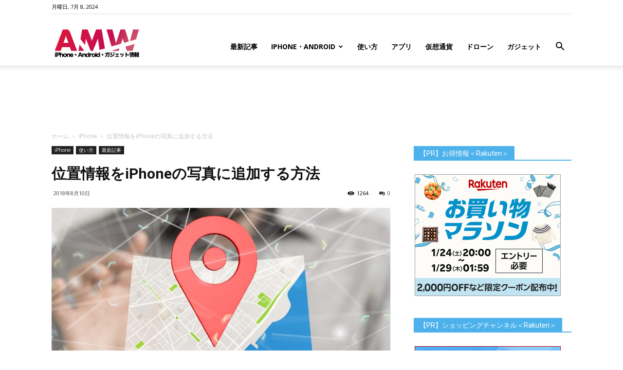

--- FILE ---
content_type: text/html; charset=utf-8
request_url: https://www.google.com/recaptcha/api2/aframe
body_size: 267
content:
<!DOCTYPE HTML><html><head><meta http-equiv="content-type" content="text/html; charset=UTF-8"></head><body><script nonce="Q-cGM2FpVGTlshpGGFJjYg">/** Anti-fraud and anti-abuse applications only. See google.com/recaptcha */ try{var clients={'sodar':'https://pagead2.googlesyndication.com/pagead/sodar?'};window.addEventListener("message",function(a){try{if(a.source===window.parent){var b=JSON.parse(a.data);var c=clients[b['id']];if(c){var d=document.createElement('img');d.src=c+b['params']+'&rc='+(localStorage.getItem("rc::a")?sessionStorage.getItem("rc::b"):"");window.document.body.appendChild(d);sessionStorage.setItem("rc::e",parseInt(sessionStorage.getItem("rc::e")||0)+1);localStorage.setItem("rc::h",'1769452719417');}}}catch(b){}});window.parent.postMessage("_grecaptcha_ready", "*");}catch(b){}</script></body></html>

--- FILE ---
content_type: text/css
request_url: https://www.amw.jp/wp-content/cache/wpfc-minified/ff4qun49/1mh9.css
body_size: 27361
content:
div.wpcf7 {
margin: 0;
padding: 0;
}
div.wpcf7-response-output {
margin: 2em 0.5em 1em;
padding: 0.2em 1em;
}
div.wpcf7 .screen-reader-response {
position: absolute;
overflow: hidden;
clip: rect(1px, 1px, 1px, 1px);
height: 1px;
width: 1px;
margin: 0;
padding: 0;
border: 0;
}
div.wpcf7-mail-sent-ok {
border: 2px solid #398f14;
}
div.wpcf7-mail-sent-ng {
border: 2px solid #ff0000;
}
div.wpcf7-spam-blocked {
border: 2px solid #ffa500;
}
div.wpcf7-validation-errors {
border: 2px solid #f7e700;
}
.wpcf7-form-control-wrap {
position: relative;
}
span.wpcf7-not-valid-tip {
color: #f00;
font-size: 1em;
font-weight: normal;
display: block;
}
.use-floating-validation-tip span.wpcf7-not-valid-tip {
position: absolute;
top: 20%;
left: 20%;
z-index: 100;
border: 1px solid #ff0000;
background: #fff;
padding: .2em .8em;
}
span.wpcf7-list-item {
display: inline-block;
margin: 0 0 0 1em;
}
span.wpcf7-list-item-label::before,
span.wpcf7-list-item-label::after {
content: " ";
}
.wpcf7-display-none {
display: none;
}
div.wpcf7 .ajax-loader {
visibility: hidden;
display: inline-block;
background-image: url(//www.amw.jp/wp-content/plugins/contact-form-7/images/ajax-loader.gif);
width: 16px;
height: 16px;
border: none;
padding: 0;
margin: 0 0 0 4px;
vertical-align: middle;
}
div.wpcf7 .ajax-loader.is-active {
visibility: visible;
}
div.wpcf7 div.ajax-error {
display: none;
}
div.wpcf7 .placeheld {
color: #888;
}
div.wpcf7 .wpcf7-recaptcha iframe {
margin-bottom: 0;
}
div.wpcf7 input[type="file"] {
cursor: pointer;
}
div.wpcf7 input[type="file"]:disabled {
cursor: default;
}.clearfix {
*zoom: 1;
}
.clearfix:before,
.clearfix:after {
display: table;
content: '';
line-height: 0;
}
.clearfix:after {
clear: both;
} @media (min-width: 768px) {
.tdm-header-style-3 .td-affix .td-main-menu-logo img {
top: 0;
}
}
@-moz-document url-prefix() {
@media (min-width: 768px) {
.tdm-header-style-3 .td-main-menu-logo a img {
top: -1px;
}
}
} .tdm-header-style-1,
.tdm-header-style-2,
.tdm-header-style-3 { }
.tdm-header-style-1.td-header-wrap .td-header-top-menu-full,
.tdm-header-style-2.td-header-wrap .td-header-top-menu-full,
.tdm-header-style-3.td-header-wrap .td-header-top-menu-full {
background-color: #222;
}
.tdm-header-style-1 .td-main-menu-logo,
.tdm-header-style-2 .td-main-menu-logo,
.tdm-header-style-3 .td-main-menu-logo {
display: block;
margin-right: 42px;
height: 80px;   }
@media (min-width: 1019px) and (max-width: 1140px) {
.tdm-header-style-1 .td-main-menu-logo,
.tdm-header-style-2 .td-main-menu-logo,
.tdm-header-style-3 .td-main-menu-logo {
margin-right: 20px;
}
}
@media (min-width: 768px) and (max-width: 1018px) {
.tdm-header-style-1 .td-main-menu-logo,
.tdm-header-style-2 .td-main-menu-logo,
.tdm-header-style-3 .td-main-menu-logo {
margin-right: 10px;
}
}
@media (max-width: 767px) {
.tdm-header-style-1 .td-main-menu-logo,
.tdm-header-style-2 .td-main-menu-logo,
.tdm-header-style-3 .td-main-menu-logo {
float: left;
margin: 0;
display: inline;
width: 0;
height: 0;
}
}
.tdm-header-style-1 .td-main-menu-logo a,
.tdm-header-style-2 .td-main-menu-logo a,
.tdm-header-style-3 .td-main-menu-logo a {
line-height: 80px;
}
.tdm-header-style-1 .td-main-menu-logo img,
.tdm-header-style-2 .td-main-menu-logo img,
.tdm-header-style-3 .td-main-menu-logo img {
max-height: 80px; }
@media (max-width: 767px) {
.tdm-header-style-1 .td-main-menu-logo img,
.tdm-header-style-2 .td-main-menu-logo img,
.tdm-header-style-3 .td-main-menu-logo img {
max-height: 48px;
}
}
.tdm-header-style-1 .td-header-sp-recs,
.tdm-header-style-2 .td-header-sp-recs,
.tdm-header-style-3 .td-header-sp-recs {
width: 100%;  }
@media (min-width: 1019px) {
.tdm-header-style-1 .td-header-sp-recs,
.tdm-header-style-2 .td-header-sp-recs,
.tdm-header-style-3 .td-header-sp-recs {
margin: 24px auto 0 auto !important;
}
}
@media (min-width: 768px) and (max-width: 1018px) {
.tdm-header-style-1 .td-header-sp-recs,
.tdm-header-style-2 .td-header-sp-recs,
.tdm-header-style-3 .td-header-sp-recs {
margin: 14px auto 0 auto !important;
}
}
.tdm-header-style-1.td-header-background-image .td-header-sp-recs,
.tdm-header-style-2.td-header-background-image .td-header-sp-recs,
.tdm-header-style-3.td-header-background-image .td-header-sp-recs {  }
@media (min-width: 1019px) {
.tdm-header-style-1.td-header-background-image .td-header-sp-recs,
.tdm-header-style-2.td-header-background-image .td-header-sp-recs,
.tdm-header-style-3.td-header-background-image .td-header-sp-recs {
margin-bottom: 24px !important;
}
}
@media (min-width: 768px) and (max-width: 1018px) {
.tdm-header-style-1.td-header-background-image .td-header-sp-recs,
.tdm-header-style-2.td-header-background-image .td-header-sp-recs,
.tdm-header-style-3.td-header-background-image .td-header-sp-recs {
margin-bottom: 14px !important;
}
}
.tdm-header-style-1 .td-header-rec-wrap,
.tdm-header-style-2 .td-header-rec-wrap,
.tdm-header-style-3 .td-header-rec-wrap {
min-height: 0;
}
.tdm-header-style-1 .td-a-rec-id-header img,
.tdm-header-style-2 .td-a-rec-id-header img,
.tdm-header-style-3 .td-a-rec-id-header img,
.tdm-header-style-1 .td-g-rec-id-header img,
.tdm-header-style-2 .td-g-rec-id-header img,
.tdm-header-style-3 .td-g-rec-id-header img {
position: relative;
}
.tdm-header-style-1 .td-a-rec-id-header .adsbygoogle,
.tdm-header-style-2 .td-a-rec-id-header .adsbygoogle,
.tdm-header-style-3 .td-a-rec-id-header .adsbygoogle,
.tdm-header-style-1 .td-g-rec-id-header .adsbygoogle,
.tdm-header-style-2 .td-g-rec-id-header .adsbygoogle,
.tdm-header-style-3 .td-g-rec-id-header .adsbygoogle {
position: relative;
display: block !important;
}
.tdm-header-style-1 .tdm-header-menu-btns,
.tdm-header-style-2 .tdm-header-menu-btns,
.tdm-header-style-3 .tdm-header-menu-btns {
line-height: 80px;
}
.tdm-header-style-1 .td-header-menu-social,
.tdm-header-style-2 .td-header-menu-social,
.tdm-header-style-3 .td-header-menu-social {
line-height: 80px;
}
.tdm-header-style-1 .td-header-menu-wrap-full #td-header-search-button,
.tdm-header-style-2 .td-header-menu-wrap-full #td-header-search-button,
.tdm-header-style-3 .td-header-menu-wrap-full #td-header-search-button {
color: #000;
}
.tdm-header-style-1 .td-header-menu-wrap-full #td-header-search-button .td-icon-search,
.tdm-header-style-2 .td-header-menu-wrap-full #td-header-search-button .td-icon-search,
.tdm-header-style-3 .td-header-menu-wrap-full #td-header-search-button .td-icon-search {
line-height: 80px;
}
.tdm-header-style-1 #td-header-menu,
.tdm-header-style-2 #td-header-menu,
.tdm-header-style-3 #td-header-menu {
display: block;
}
.tdm-header-style-1 .sf-menu > li > a,
.tdm-header-style-2 .sf-menu > li > a,
.tdm-header-style-3 .sf-menu > li > a {
line-height: 80px; }
@media (min-width: 1019px) and (max-width: 1140px) {
.tdm-header-style-1 .sf-menu > li > a,
.tdm-header-style-2 .sf-menu > li > a,
.tdm-header-style-3 .sf-menu > li > a {
padding: 0 12px;
}
}
.tdm-header-style-1 .sf-menu a.sf-with-ul,
.tdm-header-style-2 .sf-menu a.sf-with-ul,
.tdm-header-style-3 .sf-menu a.sf-with-ul { }
@media (min-width: 1019px) and (max-width: 1140px) {
.tdm-header-style-1 .sf-menu a.sf-with-ul,
.tdm-header-style-2 .sf-menu a.sf-with-ul,
.tdm-header-style-3 .sf-menu a.sf-with-ul {
padding-right: 26px;
}
}
.tdm-header-style-1 .td-mega-menu ul,
.tdm-header-style-2 .td-mega-menu ul,
.tdm-header-style-3 .td-mega-menu ul {
border-top: none;
}
@media (max-width: 767px) {
.tdm-header-style-1 .td-header-main-menu,
.tdm-header-style-2 .td-header-main-menu,
.tdm-header-style-3 .td-header-main-menu {
height: 54px;
}
}
.tdm-header-style-1 .td-affix .td-header-menu-btns,
.tdm-header-style-2 .td-affix .td-header-menu-btns,
.tdm-header-style-3 .td-affix .td-header-menu-btns,
.tdm-header-style-1 .td-affix .td-header-menu-social,
.tdm-header-style-2 .td-affix .td-header-menu-social,
.tdm-header-style-3 .td-affix .td-header-menu-social {
line-height: 48px;
}
.single_template_6 .tdm-header-style-1 .td-header-sp-recs,
.single_template_7 .tdm-header-style-1 .td-header-sp-recs,
.homepage-post.single_template_7 .tdm-header-style-1 .td-header-sp-recs,
.single_template_8 .tdm-header-style-1 .td-header-sp-recs,
.single_template_10 .tdm-header-style-1 .td-header-sp-recs,
.single_template_11 .tdm-header-style-1 .td-header-sp-recs,
.td_category_template_2 .tdm-header-style-1 .td-header-sp-recs,
.td_category_template_5 .tdm-header-style-1 .td-header-sp-recs,
.td_category_template_6 .tdm-header-style-1 .td-header-sp-recs,
.td_category_template_8 .tdm-header-style-1 .td-header-sp-recs,
.single_template_6 .tdm-header-style-2 .td-header-sp-recs,
.single_template_7 .tdm-header-style-2 .td-header-sp-recs,
.homepage-post.single_template_7 .tdm-header-style-2 .td-header-sp-recs,
.single_template_8 .tdm-header-style-2 .td-header-sp-recs,
.single_template_10 .tdm-header-style-2 .td-header-sp-recs,
.single_template_11 .tdm-header-style-2 .td-header-sp-recs,
.td_category_template_2 .tdm-header-style-2 .td-header-sp-recs,
.td_category_template_5 .tdm-header-style-2 .td-header-sp-recs,
.td_category_template_6 .tdm-header-style-2 .td-header-sp-recs,
.td_category_template_8 .tdm-header-style-2 .td-header-sp-recs,
.single_template_6 .tdm-header-style-3 .td-header-sp-recs,
.single_template_7 .tdm-header-style-3 .td-header-sp-recs,
.homepage-post.single_template_7 .tdm-header-style-3 .td-header-sp-recs,
.single_template_8 .tdm-header-style-3 .td-header-sp-recs,
.single_template_10 .tdm-header-style-3 .td-header-sp-recs,
.single_template_11 .tdm-header-style-3 .td-header-sp-recs,
.td_category_template_2 .tdm-header-style-3 .td-header-sp-recs,
.td_category_template_5 .tdm-header-style-3 .td-header-sp-recs,
.td_category_template_6 .tdm-header-style-3 .td-header-sp-recs,
.td_category_template_8 .tdm-header-style-3 .td-header-sp-recs {  }
@media (min-width: 1019px) {
.single_template_6 .tdm-header-style-1 .td-header-sp-recs,
.single_template_7 .tdm-header-style-1 .td-header-sp-recs,
.homepage-post.single_template_7 .tdm-header-style-1 .td-header-sp-recs,
.single_template_8 .tdm-header-style-1 .td-header-sp-recs,
.single_template_10 .tdm-header-style-1 .td-header-sp-recs,
.single_template_11 .tdm-header-style-1 .td-header-sp-recs,
.td_category_template_2 .tdm-header-style-1 .td-header-sp-recs,
.td_category_template_5 .tdm-header-style-1 .td-header-sp-recs,
.td_category_template_6 .tdm-header-style-1 .td-header-sp-recs,
.td_category_template_8 .tdm-header-style-1 .td-header-sp-recs,
.single_template_6 .tdm-header-style-2 .td-header-sp-recs,
.single_template_7 .tdm-header-style-2 .td-header-sp-recs,
.homepage-post.single_template_7 .tdm-header-style-2 .td-header-sp-recs,
.single_template_8 .tdm-header-style-2 .td-header-sp-recs,
.single_template_10 .tdm-header-style-2 .td-header-sp-recs,
.single_template_11 .tdm-header-style-2 .td-header-sp-recs,
.td_category_template_2 .tdm-header-style-2 .td-header-sp-recs,
.td_category_template_5 .tdm-header-style-2 .td-header-sp-recs,
.td_category_template_6 .tdm-header-style-2 .td-header-sp-recs,
.td_category_template_8 .tdm-header-style-2 .td-header-sp-recs,
.single_template_6 .tdm-header-style-3 .td-header-sp-recs,
.single_template_7 .tdm-header-style-3 .td-header-sp-recs,
.homepage-post.single_template_7 .tdm-header-style-3 .td-header-sp-recs,
.single_template_8 .tdm-header-style-3 .td-header-sp-recs,
.single_template_10 .tdm-header-style-3 .td-header-sp-recs,
.single_template_11 .tdm-header-style-3 .td-header-sp-recs,
.td_category_template_2 .tdm-header-style-3 .td-header-sp-recs,
.td_category_template_5 .tdm-header-style-3 .td-header-sp-recs,
.td_category_template_6 .tdm-header-style-3 .td-header-sp-recs,
.td_category_template_8 .tdm-header-style-3 .td-header-sp-recs {
margin-bottom: 24px !important;
}
}
@media (min-width: 768px) and (max-width: 1018px) {
.single_template_6 .tdm-header-style-1 .td-header-sp-recs,
.single_template_7 .tdm-header-style-1 .td-header-sp-recs,
.homepage-post.single_template_7 .tdm-header-style-1 .td-header-sp-recs,
.single_template_8 .tdm-header-style-1 .td-header-sp-recs,
.single_template_10 .tdm-header-style-1 .td-header-sp-recs,
.single_template_11 .tdm-header-style-1 .td-header-sp-recs,
.td_category_template_2 .tdm-header-style-1 .td-header-sp-recs,
.td_category_template_5 .tdm-header-style-1 .td-header-sp-recs,
.td_category_template_6 .tdm-header-style-1 .td-header-sp-recs,
.td_category_template_8 .tdm-header-style-1 .td-header-sp-recs,
.single_template_6 .tdm-header-style-2 .td-header-sp-recs,
.single_template_7 .tdm-header-style-2 .td-header-sp-recs,
.homepage-post.single_template_7 .tdm-header-style-2 .td-header-sp-recs,
.single_template_8 .tdm-header-style-2 .td-header-sp-recs,
.single_template_10 .tdm-header-style-2 .td-header-sp-recs,
.single_template_11 .tdm-header-style-2 .td-header-sp-recs,
.td_category_template_2 .tdm-header-style-2 .td-header-sp-recs,
.td_category_template_5 .tdm-header-style-2 .td-header-sp-recs,
.td_category_template_6 .tdm-header-style-2 .td-header-sp-recs,
.td_category_template_8 .tdm-header-style-2 .td-header-sp-recs,
.single_template_6 .tdm-header-style-3 .td-header-sp-recs,
.single_template_7 .tdm-header-style-3 .td-header-sp-recs,
.homepage-post.single_template_7 .tdm-header-style-3 .td-header-sp-recs,
.single_template_8 .tdm-header-style-3 .td-header-sp-recs,
.single_template_10 .tdm-header-style-3 .td-header-sp-recs,
.single_template_11 .tdm-header-style-3 .td-header-sp-recs,
.td_category_template_2 .tdm-header-style-3 .td-header-sp-recs,
.td_category_template_5 .tdm-header-style-3 .td-header-sp-recs,
.td_category_template_6 .tdm-header-style-3 .td-header-sp-recs,
.td_category_template_8 .tdm-header-style-3 .td-header-sp-recs {
margin-bottom: 14px !important;
}
} .tdm-header-style-2 { }
.tdm-header-style-2 .td-logo-in-menu { }
@media (min-width: 767px) {
.tdm-header-style-2 .td-logo-in-menu {
position: absolute;
top: 0;
left: 20px;
}
}
@media (min-width: 767px) {
.tdm-header-style-2 #td-header-menu > div > .sf-menu {
display: table;
margin: 0 auto;
}
}
.tdm-header-style-2 .tdm-menu-btns-socials {
position: absolute;
top: 0;
right: 0;
} .tdm-header-style-3 .sf-menu {
float: right;
}
.tdm-menu-active-style3 .tdm-header .sf-menu > li > a:after,
.tdm-menu-active-style4 .tdm-header .sf-menu > li > a:after,
.tdm-menu-active-style5 .tdm-header .sf-menu > li > a:after {
display: none;
}
.tdm-menu-active-style2 .tdm-header ul.sf-menu > li,
.tdm-menu-active-style4 .tdm-header ul.sf-menu > li {
line-height: 80px;
}
.tdm-menu-active-style2 .tdm-header ul.sf-menu > li > a,
.tdm-menu-active-style4 .tdm-header ul.sf-menu > li > a {
display: inline-block;
line-height: 1;
}
.tdm-menu-active-style2 .td-affix ul.sf-menu > li,
.tdm-menu-active-style4 .td-affix ul.sf-menu > li {
line-height: 24px !important;
}
.tdm-menu-active-style3 .tdm-header.td-header-wrap .sf-menu > .current-menu-item > a,
.tdm-menu-active-style3 .tdm-header.td-header-wrap .sf-menu > .current-menu-ancestor > a,
.tdm-menu-active-style3 .tdm-header.td-header-wrap .sf-menu > .current-category-ancestor > a,
.tdm-menu-active-style3 .tdm-header.td-header-wrap .sf-menu > li > a:hover,
.tdm-menu-active-style3 .tdm-header.td-header-wrap .sf-menu > .sfHover > a {
color: #4db2ec;
}
.tdm-menu-active-style2 .tdm-header .sf-menu > li > a {
margin: 0 14px;
padding: 11px 0;
}
.tdm-menu-active-style2 .tdm-header .sf-menu a.sf-with-ul {
margin-right: 31px;
}
.tdm-menu-active-style2 .td-affix .sf-menu > li > a {
padding: 0;
}
.tdm-menu-active-style4 .tdm-header .sf-menu > li > a {
margin: 0 9px;
padding: 10px;
border: 3px solid transparent;
}
.tdm-menu-active-style4 .tdm-header .sf-menu > .current-menu-item > a,
.tdm-menu-active-style4 .tdm-header .sf-menu > .current-menu-ancestor > a,
.tdm-menu-active-style4 .tdm-header .sf-menu > .current-category-ancestor > a,
.tdm-menu-active-style4 .tdm-header .sf-menu > li > a:hover,
.tdm-menu-active-style4 .tdm-header .sf-menu > .sfHover > a {
border-color: #4db2ec;
}
.tdm-menu-active-style4 .tdm-header .sf-menu a.sf-with-ul {
padding-right: 26px;
}
.tdm-menu-active-style4 .td-affix .sf-menu > li > a {
padding: 0;
}
.tdm-menu-active-style5 .tdm-header .td-header-menu-wrap .sf-menu > .current-menu-item > a,
.tdm-menu-active-style5 .tdm-header .td-header-menu-wrap .sf-menu > .current-menu-ancestor > a,
.tdm-menu-active-style5 .tdm-header .td-header-menu-wrap .sf-menu > .current-category-ancestor > a,
.tdm-menu-active-style5 .tdm-header .td-header-menu-wrap .sf-menu > li > a:hover,
.tdm-menu-active-style5 .tdm-header .td-header-menu-wrap .sf-menu > .sfHover > a {
background-color: #4db2ec;
color: #fff;
}
.tdm-header-menu-btns {
float: right;
margin-left: 15px;
line-height: 48px; }
@media (max-width: 767px) {
.tdm-header-menu-btns {
display: none;
}
}
.tdm-header-menu-btns .tdm_block_button {
margin-right: 8px;
margin-bottom: 0; }
@media (min-width: 768px) and (max-width: 1018px) {
.tdm-header-menu-btns .tdm_block_button {
margin-right: 5px;
}
.tdm-header-menu-btns .tdm_block_button .tdm-btn {
height: 30px;
line-height: 30px;
}
.tdm-header-menu-btns .tdm_block_button .tdm-btn-style4 {
transform: translateZ(0);
-webkit-transform: translateZ(0);
-moz-transform: translateZ(0);
-ms-transform: translateZ(0);
-o-transform: translateZ(0);
}
.tdm-header-menu-btns .tdm_block_button .tdm-btn-style4 .tdm-button-a {
transform: rotateX(0deg) translateZ(15px);
}
.tdm-header-menu-btns .tdm_block_button .tdm-btn-style4 .tdm-button-b {
transform: rotateX(90deg) translateZ(15px);
}
.tdm-header-menu-btns .tdm_block_button .tdm-btn-style4:hover .tdm-button-a {
transform: rotateX(-90deg) translateZ(15px);
}
.tdm-header-menu-btns .tdm_block_button .tdm-btn-style4:hover .tdm-button-b {
transform: rotateX(0deg) translateZ(15px);
}
}
.tdm-header-menu-btns .tdm_block_button:last-child {
margin-right: 0;
}
.tdm-header-menu-btns .tds-button {
line-height: 1;
}
.td-affix .tdm-header-menu-btns {
line-height: 48px !important;
}
.td-affix .tdm-header-menu-btns .tdm-btn {
height: 30px;
line-height: 30px;
}
.td-affix .tdm-header-menu-btns .tdm-btn-style4 {
transform: translateZ(0);
-webkit-transform: translateZ(0);
-moz-transform: translateZ(0);
-ms-transform: translateZ(0);
-o-transform: translateZ(0);
}
.td-affix .tdm-header-menu-btns .tdm-btn-style4 .tdm-button-a {
transform: rotateX(0deg) translateZ(15px);
}
.td-affix .tdm-header-menu-btns .tdm-btn-style4 .tdm-button-b {
transform: rotateX(90deg) translateZ(15px);
}
.td-affix .tdm-header-menu-btns .tdm-btn-style4:hover .tdm-button-a {
transform: rotateX(-90deg) translateZ(15px);
}
.td-affix .tdm-header-menu-btns .tdm-btn-style4:hover .tdm-button-b {
transform: rotateX(0deg) translateZ(15px);
}
.td-header-menu-social {
margin-left: 15px;
}
.tdm-header .header-search-wrap {
position: relative;
float: right;
margin-left: 15px;
}
.td-header-sp-phone,
.td-header-sp-email,
.td-header-sp-info {
padding-left: 0 !important;
padding-right: 0 !important;
line-height: 28px;
}
.td-header-style-12 .td-header-sp-phone,
.td-header-style-12 .td-header-sp-email,
.td-header-style-12 .td-header-sp-info {
line-height: 54px;
}
.td-header-sp-phone,
.td-header-sp-email {
margin-right: 32px;
} .top-bar-style-mp-1 .td-header-sp-top-widget,
.top-bar-style-mp-1 .td-header-sp-top-menu {
float: right !important;
}  .tdm-title {
font-size: 36px;
line-height: 47px;
font-weight: 400;
margin-top: 10px;
margin-bottom: 26px;
color: #111;
-webkit-transition: all 0.2s ease;
-moz-transition: all 0.2s ease;
-o-transition: all 0.2s ease;
transition: all 0.2s ease;  }
@media (max-width: 767px) {
.tdm-title {
font-size: 35px;
line-height: 39px;
}
}
.tds-title .tdm-title {
display: inline-block;
}
.tdm-title-xxsm {
font-size: 13px;
line-height: 16px;
font-weight: 600;
}
.tdm-title-xsm {
font-size: 14px;
line-height: 20px;
font-weight: 600;
text-transform: uppercase;
}
.tdm-title-sm {
margin-bottom: 7px;
font-size: 23px;
line-height: 33px;
font-weight: 500;
}
.tdm-title-md {
font-size: 28px;
line-height: 36px;
font-weight: 400;  }
@media (min-width: 1019px) and (max-width: 1140px) {
.tdm-title-md {
font-size: 26px;
line-height: 32px;
}
}
@media (min-width: 768px) and (max-width: 1018px) {
.tdm-title-md {
font-size: 24px;
line-height: 30px;
}
}
.tdm-title-bg {
font-size: 46px;
line-height: 56px;
font-weight: 400;  }
@media (min-width: 768px) and (max-width: 1018px) {
.tdm-title-bg {
font-size: 36px;
line-height: 42px;
}
}
@media (max-width: 767px) {
.tdm-title-bg {
font-size: 40px;
line-height: 50px;
}
}
.tdm-content-horiz-center .tdm-title-line {
margin-left: auto;
margin-right: auto;
}
.tdm-content-horiz-right .tdm-title-line {
margin-left: auto;
margin-right: 0;
}  .tdm-descr-sm {
font-family: 'Open Sans', arial, sans-serif;
font-size: 15px;
line-height: 26px;
color: #666;
margin-bottom: 30px;
}
.tdm-descr {
font-family: 'Open Sans', arial, sans-serif;
font-size: 16px;
line-height: 28px;
color: #666;
margin-bottom: 30px;   }
@media (max-width: 1018px) {
.tdm-descr {
font-size: 15px;
line-height: 24px;
}
}
@media (min-width: 768px) and (max-width: 1018px) {
.tdm-descr {
margin-bottom: 25px;
}
}
@media (max-width: 767px) {
.tdm-descr {
margin-bottom: 20px;
}
}  .tds-title2 .tdm-title,
.tds-title3 .tdm-title {
margin-bottom: 0 !important;
}
.tds-title2 .tdm-title-line,
.tds-title3 .tdm-title-line {
display: table;
position: relative;
-webkit-transition: all 0.2s ease;
-moz-transition: all 0.2s ease;
-o-transition: all 0.2s ease;
transition: all 0.2s ease;
}
.tds-title2 .tdm-title-line:after,
.tds-title3 .tdm-title-line:after {
content: '';
width: 100%;
position: absolute;
background-color: #4db2ec;
top: 0;
left: 0;
margin: auto;
-webkit-transition: all 0.2s ease;
-moz-transition: all 0.2s ease;
-o-transition: all 0.2s ease;
transition: all 0.2s ease;
}
.tds-title2 .tdm-title-line {
width: 180px;
height: 49px;
}
.tds-title2 .tdm-title-line:after {
bottom: 40%;
}
.tds-title3 .tdm-title {
font-weight: 600;
}
.tds-title3 .tdm-title-line {
width: 120px;
height: 20px;
}
.tds-title3 .tdm-title-line:after {
bottom: 0;
}
.tds-title3 .tdm-title-sub {
font-family: 'Roboto', sans-serif;
text-transform: uppercase;
font-size: 15px;
font-weight: 500;
color: #666;
}
.tds-title3.tdm-subtitle-above .tdm-title {
margin-bottom: 26px !important;
}
.tdm-btn {
display: inline-block;
font-family: 'Roboto', sans-serif;
text-align: center;
position: relative;
pointer-events: auto !important;
}
.tdm-btn .tdm-btn-text {
vertical-align: middle;
-webkit-transition: all 0.3s;
-moz-transition: all 0.3s;
-o-transition: all 0.3s;
transition: all 0.3s;
}
.tdm-btn i {
vertical-align: middle;
line-height: 1;
-webkit-transition: all 0.3s;
-moz-transition: all 0.3s;
-o-transition: all 0.3s;
transition: all 0.3s;
}
.tdm-btn i:first-child {
margin-right: 14px;
}
.tdm-btn i:last-child {
margin-left: 14px;
}
.ie9 .tdm-btn .tdm-btn-text,
.ie10 .tdm-btn .tdm-btn-text,
.ie11 .tdm-btn .tdm-btn-text,
.ie9 .tdm-btn i,
.ie10 .tdm-btn i,
.ie11 .tdm-btn i {
background: transparent;
}
.ie9 div .tdm-title,
.ie10 div .tdm-title,
.ie11 div .tdm-title {
background: transparent;
}
.ie9 .tdm-fancy-title span,
.ie10 .tdm-fancy-title span,
.ie11 .tdm-fancy-title span {
background: transparent;
}
.ie9 .tds-icon:before,
.ie10 .tds-icon:before,
.ie11 .tds-icon:before {
background: transparent;
}
.ie9 .tdm-counter-number,
.ie10 .tdm-counter-number,
.ie11 .tdm-counter-number {
background: transparent;
} .tdm-btn-sm {
font-size: 13px;
line-height: 29px;
height: 31px;
padding: 0 16px;
}
.tdm-btn-md {
font-size: 13px;
line-height: 39px;
height: 41px;
padding: 0 24px; }
@media (max-width: 767px) {
.tdm-btn-md {
line-height: 40px;
height: 40px;
padding: 0 23px;
}
}
.tdm-btn-lg {
font-size: 15px;
font-weight: 500;
line-height: 52px;
height: 55px;
padding: 0 36px;  }
@media (min-width: 768px) and (max-width: 1018px) {
.tdm-btn-lg {
line-height: 52px;
height: 52px;
padding: 0 34px;
}
}
@media (max-width: 767px) {
.tdm-btn-lg {
font-size: 14px;
line-height: 50px;
height: 50px;
padding: 0 30px;
}
}
.tdm-btn-xlg {
font-size: 17px;
font-weight: 500;
line-height: 68px;
height: 75px;
padding: 0 50px;
} .tds-button1 {
background-color: #4db2ec;
color: #fff;
-webkit-transition: all 0.3s ease;
-moz-transition: all 0.3s ease;
-o-transition: all 0.3s ease;
transition: all 0.3s ease;
transform: translateZ(0);
-webkit-transform: translateZ(0);
-moz-transform: translateZ(0);
-ms-transform: translateZ(0);
-o-transform: translateZ(0);
}
.tds-button1:before {
content: '';
background-color: #222;
width: 100%;
height: 100%;
left: 0;
top: 0;
position: absolute;
z-index: -1;
opacity: 0;
-webkit-transition: opacity 0.3s ease;
-moz-transition: opacity 0.3s ease;
-o-transition: opacity 0.3s ease;
transition: opacity 0.3s ease;
}
.tds-button1:hover:before {
opacity: 1;
}
.tds-button2,
.tds-button6 {
position: relative;
-webkit-transition: all 0.3s ease;
-moz-transition: all 0.3s ease;
-o-transition: all 0.3s ease;
transition: all 0.3s ease;
}
.tds-button2 .tdm-btn-text,
.tds-button6 .tdm-btn-text,
.tds-button2 i,
.tds-button6 i {
color: #4db2ec;
}
.tds-button2:before,
.tds-button6:before {
content: '';
position: absolute;
top: 0;
left: 0;
width: 100%;
height: 100%;
border-color: #4db2ec;
-webkit-transition: all 0.3s;
-moz-transition: all 0.3s;
-o-transition: all 0.3s;
transition: all 0.3s;
}
.tds-button2:hover .tdm-btn-text,
.tds-button6:hover .tdm-btn-text,
.tds-button2:hover i,
.tds-button6:hover i {
color: #222;
}
.tds-button2:hover:before,
.tds-button6:hover:before {
border-color: #222;
}
.tds-button3 {
color: #000;
background-color: #fff;
-webkit-transition: all 0.3s ease;
-moz-transition: all 0.3s ease;
-o-transition: all 0.3s ease;
transition: all 0.3s ease;
z-index: 0;
}
.tds-button3:before {
content: '';
background-color: #fff;
width: 100%;
height: 100%;
left: 0;
top: 0;
position: absolute;
z-index: -1;
opacity: 0;
-webkit-transition: all 0.2s ease;
-moz-transition: all 0.2s ease;
-o-transition: all 0.2s ease;
transition: all 0.2s ease;
}
.tds-button4 {
background-color: #000;
display: inline-block;
}
.tds-button4 .tdm-btn {
-webkit-transition: all 0.3s ease;
-moz-transition: all 0.3s ease;
-o-transition: all 0.3s ease;
transition: all 0.3s ease;
background-color: #000;
color: #fff;
overflow: hidden;
vertical-align: middle;
-webkit-backface-visibility: hidden;
backface-visibility: hidden;
}
.tds-button4 .tdm-button-b {
position: absolute;
top: 0;
left: 0;
width: 100%;
height: 100%;
}
.tds-button4.tdm-btn-xlg-wrap {
transform: translateZ(0);
-webkit-transform: translateZ(0);
-moz-transform: translateZ(0);
-ms-transform: translateZ(0);
-o-transform: translateZ(0);
}
.tds-button4.tdm-btn-xlg-wrap .tdm-button-a {
transform: rotateX(0deg) translateZ(38px);
}
.tds-button4.tdm-btn-xlg-wrap .tdm-button-b {
transform: rotateX(90deg) translateZ(38px);
}
.tds-button4.tdm-btn-lg-wrap {
transform: translateZ(0);
-webkit-transform: translateZ(0);
-moz-transform: translateZ(0);
-ms-transform: translateZ(0);
-o-transform: translateZ(0);
}
.tds-button4.tdm-btn-lg-wrap .tdm-button-a {
transform: rotateX(0deg) translateZ(27px);
}
.tds-button4.tdm-btn-lg-wrap .tdm-button-b {
transform: rotateX(90deg) translateZ(27px);
}
.tds-button4.tdm-btn-md-wrap {
transform: translateZ(0);
-webkit-transform: translateZ(0);
-moz-transform: translateZ(0);
-ms-transform: translateZ(0);
-o-transform: translateZ(0);
}
.tds-button4.tdm-btn-md-wrap .tdm-button-a {
transform: rotateX(0deg) translateZ(20px);
}
.tds-button4.tdm-btn-md-wrap .tdm-button-b {
transform: rotateX(90deg) translateZ(20px);
}
.tds-button4.tdm-btn-sm-wrap {
transform: translateZ(0);
-webkit-transform: translateZ(0);
-moz-transform: translateZ(0);
-ms-transform: translateZ(0);
-o-transform: translateZ(0);
}
.tds-button4.tdm-btn-sm-wrap .tdm-button-a {
transform: rotateX(0deg) translateZ(15px);
}
.tds-button4.tdm-btn-sm-wrap .tdm-button-b {
transform: rotateX(90deg) translateZ(15px);
}
.tds-button4:hover.tdm-btn-xlg-wrap .tdm-button-a {
transform: rotateX(-90deg) translateZ(38px);
}
.tds-button4:hover.tdm-btn-xlg-wrap .tdm-button-b {
transform: rotateX(0deg) translateZ(38px);
}
.tds-button4:hover.tdm-btn-lg-wrap .tdm-button-a {
transform: rotateX(-90deg) translateZ(27px);
}
.tds-button4:hover.tdm-btn-lg-wrap .tdm-button-b {
transform: rotateX(0deg) translateZ(27px);
}
.tds-button4:hover.tdm-btn-md-wrap .tdm-button-a {
transform: rotateX(-90deg) translateZ(20px);
}
.tds-button4:hover.tdm-btn-md-wrap .tdm-button-b {
transform: rotateX(0deg) translateZ(20px);
}
.tds-button4:hover.tdm-btn-sm-wrap .tdm-button-a {
transform: rotateX(-90deg) translateZ(15px);
}
.tds-button4:hover.tdm-btn-sm-wrap .tdm-button-b {
transform: rotateX(0deg) translateZ(15px);
}
.tdm-block-button-full .tds-button4 {
display: block;
}
.tds-button5 {
min-width: 0;
height: auto;
padding: 0;
line-height: initial !important;
-webkit-transition: all 0.3s ease;
-moz-transition: all 0.3s ease;
-o-transition: all 0.3s ease;
transition: all 0.3s ease;
text-align: left;
}
.tds-button5 .tdm-btn-text,
.tds-button5 i {
color: #000;
}
.tds-button5:hover .tdm-btn-text,
.tds-button5:hover i {
color: #4db2ec;
}
.tds-button6:after {
content: '';
position: absolute;
width: 100%;
height: 100%;
background-color: #4db2ec;
opacity: 0.14;
-ms-filter: "progid:DXImageTransform.Microsoft.Alpha(Opacity=" 14.000000000000002 ")";
filter: alpha(opacity=14.000000000000002);
-webkit-transition: all 0.4s;
-moz-transition: all 0.4s;
-o-transition: all 0.4s;
transition: all 0.4s;
z-index: -1;
}
.tds-button6:hover:after {
top: 0;
left: 0;
}  .tdm_block .tdm-row { }
.tdm_block .tdm-row .tdm-col {
float: none;
display: inline-block;
vertical-align: top; }
@media (max-width: 767px) {
.tdm_block .tdm-row .tdm-col {
float: left;
width: 100%;
}
}
.tdm_block .td-block-width {
margin: 0 auto;
}
.tdm_white_text .tdm-title,
.tdm_white_text .tdm-descr {
color: #fff;
}
.tdm-width-1068 .td-block-width {
max-width: 1068px;
}
.tdm-width-1200 .td-block-width {
max-width: 1200px;
}
.tdm-width-1400 .td-block-width {
max-width: 1400px;
}
.tdm-width-1600 .td-block-width {
max-width: 1600px;
}
.tdm-width-1800 .td-block-width {
max-width: 1800px;
}
.tdm-width-full .td-block-width {
max-width: 100%;
}
.tdm-full-height .td-block-width {
height: 100vh !important;
}
.tdm-layout-12-12 .tdm-col {
width: 50%;
}
.tdm-row-height {
display: flex; }
@media (max-width: 767px) {
.tdm-row-height {
flex-direction: column;
}
}
[class*="tdc-theme-"] .tdm-row-height {
display: inherit;
flex-direction: inherit;
}
[class*="tdc-theme-"] .tdm-row-height .tdc-columns {
display: flex; }
@media (max-width: 767px) {
[class*="tdc-theme-"] .tdm-row-height .tdc-columns {
flex-direction: column;
}
} @media (min-width: 767px) {
.tdm-layout-13-23 .tdm-col:first-child {
width: 33.33333333%; }
.tdm-layout-13-23 .tdm-col:last-child {
width: 66.66666667%; }
.tdm-layout-23-13 .tdm-col:first-child {
width: 66.66666667%; }
.tdm-layout-23-13 .tdm-col:last-child {
width: 33.33333333%; }
}
@media (min-width: 767px) and (min-width: 768px) and (max-width: 1018px) {
.tdm-layout-13-23 .tdm-col:first-child {
width: 41.66666667%;
}
}
@media (min-width: 767px) and (min-width: 768px) and (max-width: 1018px) {
.tdm-layout-13-23 .tdm-col:last-child {
width: 58.33333333%;
}
}
@media (min-width: 767px) and (min-width: 768px) and (max-width: 1018px) {
.tdm-layout-23-13 .tdm-col:first-child {
width: 58.33333333%;
}
}
@media (min-width: 767px) and (min-width: 768px) and (max-width: 1018px) {
.tdm-layout-23-13 .tdm-col:last-child {
width: 41.66666667%;
}
}
.tdm-inline-block {
display: inline-block;
}
.tdm-content-horiz-center {
text-align: center !important;
margin-right: auto;
margin-left: auto;
}
.tdm-content-horiz-right {
text-align: right !important;
margin-left: auto;
}
.tdm-content-vert-center .td-block-row .tdm-col {
vertical-align: middle !important;
}
.tdm-content-vert-bottom .td-block-row .tdm-col {
vertical-align: bottom !important;
}
@media (min-width: 768px) and (max-width: 1108px) {
.tdm-width-1068 .tdm-col:first-child .tdm-text-padding,
.stretch_row_1068 .tdm-col:first-child .tdm-text-padding {
padding-left: 20px;
}
.tdm-width-1068 .tdm-col:last-child .tdm-text-padding,
.stretch_row_1068 .tdm-col:last-child .tdm-text-padding {
padding-right: 20px;
}
.tdm-width-1068 .tdm-fix-full,
.stretch_row_1068 .tdm-fix-full {
margin-left: -20px;
margin-right: -20px;
}
}
@media (min-width: 768px) and (max-width: 1240px) {
.tdm-width-1200 .tdm-col:first-child .tdm-text-padding,
.stretch_row_1200 .tdm-col:first-child .tdm-text-padding {
padding-left: 20px;
}
.tdm-width-1200 .tdm-col:last-child .tdm-text-padding,
.stretch_row_1200 .tdm-col:last-child .tdm-text-padding {
padding-right: 20px;
}
.tdm-width-1200 .tdm-fix-full,
.stretch_row_1200 .tdm-fix-full {
margin-left: -20px;
margin-right: -20px;
}
}
@media (min-width: 768px) and (max-width: 1440px) {
.tdm-width-1400 .tdm-col:first-child .tdm-text-padding,
.stretch_row_1400 .tdm-col:first-child .tdm-text-padding {
padding-left: 20px;
}
.tdm-width-1400 .tdm-col:last-child .tdm-text-padding,
.stretch_row_1400 .tdm-col:last-child .tdm-text-padding {
padding-right: 20px;
}
.tdm-width-1400 .tdm-fix-full,
.stretch_row_1400 .tdm-fix-full {
margin-left: -20px;
margin-right: -20px;
}
}
@media (min-width: 768px) and (max-width: 1640px) {
.tdm-width-1600 .tdm-col:first-child .tdm-text-padding,
.stretch_row_1600 .tdm-col:first-child .tdm-text-padding {
padding-left: 20px;
}
.tdm-width-1600 .tdm-col:last-child .tdm-text-padding,
.stretch_row_1600 .tdm-col:last-child .tdm-text-padding {
padding-right: 20px;
}
.tdm-width-1600 .tdm-fix-full,
.stretch_row_1600 .tdm-fix-full {
margin-left: -20px;
margin-right: -20px;
}
}
@media (min-width: 768px) and (max-width: 1840px) {
.tdm-width-1800 .tdm-col:first-child .tdm-text-padding,
.stretch_row_1800 .tdm-col:first-child .tdm-text-padding {
padding-left: 20px;
}
.tdm-width-1800 .tdm-col:last-child .tdm-text-padding,
.stretch_row_1800 .tdm-col:last-child .tdm-text-padding {
padding-right: 20px;
}
.tdm-width-1800 .tdm-fix-full,
.stretch_row_1800 .tdm-fix-full {
margin-left: -20px;
margin-right: -20px;
}
} @media (max-width: 767px) {
.td_block_wrap .tdm-text-padding {
padding-left: 20px;
padding-right: 20px;
}
}
.td-pb-row .tdm-fix-full { }
@media (max-width: 767px) {
.td-pb-row .tdm-fix-full {
margin-left: -20px;
margin-right: -20px;
}
}
.td-stretch-content .tdm-mobile-full { }
@media (max-width: 767px) {
.td-stretch-content .tdm-mobile-full {
margin-left: -20px;
margin-right: -20px;
width: auto;
}
}
.tdm-col-img {
line-height: 0;
}  .tdm_block_text_image {  }
@media (min-width: 767px) {
.tdm_block_text_image.tdm-text-image-extend-img {
margin-right: calc((-100vw + 100%) / 2);
}
.tdm_block_text_image.tdm-text-image-extend-img.tdm-flip-yes {
margin-right: 0;
margin-left: calc((-100vw + 100%) / 2);
}
.tdm_block_text_image.tdm-text-image-extend-img.tdm-flip-yes .tdm-col-img {
text-align: right;
}
}
@media (max-width: 767px) {
.tdm_block_text_image .tdm-col-img {
margin-top: 36px;
}
.tdm_block_text_image.tdm-flip-yes .tdm-col-img {
margin-top: 0;
margin-bottom: 15px;
}
}
.tdm_block_text_image .tdm-text-wrap {
padding-top: 20px;
padding-bottom: 20px;
}
.tdm_block_text_image .tdm-descr {
margin-bottom: 0;
}
.tdm_block_text_image .tds-button {
margin-top: 30px;
}  .tdm_block_hero {
transform: translateZ(0);
-webkit-transform: translateZ(0);
-moz-transform: translateZ(0);
-ms-transform: translateZ(0);
-o-transform: translateZ(0);
}
.tdm_block_hero:after {
content: '';
position: absolute;
top: 0;
left: 0;
width: 100%;
height: 100%;
z-index: -1;
}
.tdm_block_hero .td-block-row {
position: relative;
height: 600px;
}
.tdm_block_hero .td-block-row .tdm-col { }
@media (max-width: 767px) {
.tdm_block_hero .td-block-row .tdm-col {
float: none;
}
}
.tdm_block_hero.tdm-full-height .td-block-row {
height: 100vh !important;
}
.tdm_block_hero .tdm-text-wrap {
margin: 40px 0;
}
.tdm_block_hero .tdm-descr {
margin-bottom: 0;
}
.tdm_block_hero .tdm-buttons-wrap {
margin: 31px -10px 0;
}
.tdm_block_hero .tds-button {
display: inline-block;
margin-bottom: 10px;
}
.tdm_block_hero .td-block-span12 {
position: absolute;
top: 0;
left: 0;
width: 100%;
}
.tdm_block_hero .tdm-title {
margin-top: 0;
}
.tdm_block_hero.tdm-content-vert-center .td-block-span12 {
top: 50%;
transform: translateY(-50%);
-webkit-transform: translateY(-50%);
-moz-transform: translateY(-50%);
-ms-transform: translateY(-50%);
-o-transform: translateY(-50%);
}
.tdm_block_hero.tdm-content-vert-bottom .td-block-span12 {
top: auto;
bottom: 0;
}
.tdm_block_hero .tdm-btn {
margin-left: 10px;
margin-right: 10px;
transform: none;
-webkit-transform: none;
-moz-transform: none;
-ms-transform: none;
-o-transform: none;
}  .td_block_fancy_text .tdm-fancy-title {
font-family: 'Roboto', sans-serif;
font-size: 155px;
font-weight: bold;
line-height: 106px;
letter-spacing: -8px;
margin-top: -5px;
margin-bottom: -60px;   }
@media (min-width: 1019px) and (max-width: 1140px) {
.td_block_fancy_text .tdm-fancy-title {
font-size: 120px;
line-height: 80px;
letter-spacing: -6px;
}
}
@media (min-width: 768px) and (max-width: 1018px) {
.td_block_fancy_text .tdm-fancy-title {
font-size: 98px;
line-height: 70px;
letter-spacing: -4px;
}
}
@media (max-width: 767px) {
.td_block_fancy_text .tdm-fancy-title {
font-size: 72px;
line-height: 44px;
letter-spacing: -4px;
margin-top: 40px;
margin-bottom: -76px;
}
}
.td_block_fancy_text .tdm-fancy-title span {
display: table;
word-break: break-word;
padding: 10px 10px 47px 0;
}
.td_block_fancy_text .tdm-fancy-title1 {
color: #333;
}
.td_block_fancy_text .tdm-fancy-title2 {
color: #fff;
text-shadow: 2px 8px 27px rgba(0, 0, 0, 0.1);
top: -60px;
position: relative;
}
.td_block_fancy_text .tdm-btn {
margin-top: 10px;
margin-bottom: 10px;
}
.td_block_fancy_text.tdm-flip-yes .tdm-fancy-title,
.td_block_fancy_text.tdm-flip-yes .tdm-image { }
@media (max-width: 767px) {
.td_block_fancy_text.tdm-flip-yes .tdm-fancy-title,
.td_block_fancy_text.tdm-flip-yes .tdm-image {
margin-top: 30px;
}
}
.td_block_fancy_text.tdm-content-horiz-center .tdm-fancy-title span {
margin: 0 auto;
}
.td_block_fancy_text.tdm-content-horiz-right .tdm-fancy-title span {
margin-left: auto;
}  .tdm_block_column_content .tdm-image-holder {
position: relative;
display: block;
height: 0;
margin-bottom: 24px;
padding-bottom: 70%; }
@media (max-width: 767px) {
.tdm_block_column_content .tdm-image-holder {
margin-bottom: 14px;
}
}
.tdm_block_column_content .tdm-image-holder:hover .tdm-hover-img {
opacity: 1;
-ms-filter: "progid:DXImageTransform.Microsoft.Alpha(Opacity=" 100 ")";
filter: alpha(opacity=100);
}
.tdm_block_column_content .tdm-image-holder > div {
position: absolute;
top: 0;
left: 0;
width: 100%;
height: 100%;
background-repeat: no-repeat;
background-position: center center;
background-size: cover;
}
.tdm_block_column_content .tdm-hover-img {
opacity: 0;
-ms-filter: "progid:DXImageTransform.Microsoft.Alpha(Opacity=" 0 ")";
filter: alpha(opacity=0);
-webkit-transition: all 0.4s ease-in-out;
-moz-transition: all 0.4s ease-in-out;
-o-transition: all 0.4s ease-in-out;
transition: all 0.4s ease-in-out;
}
.tdm_block_column_content:hover .tdm-col-content-title-url .tdm-title {
color: #4db2ec;
}
.tdm_block_column_content .tdm-title-xxsm,
.tdm_block_column_content .tdm-title-xsm {
margin-bottom: 20px;
}
.tdm_block_column_content .tdm-title-md {
margin-bottom: 14px;
}
.tdm_block_column_content .tdm-title-bg {
margin-bottom: 16px;
}
.tdm_block_column_content .tdm-descr {
margin-bottom: 0;
}
.tdm_block_column_content .tds-button {
margin-top: 25px;
}  .tdm_block.tdm_block_inline_text {
margin-bottom: 0;
vertical-align: top;
}
.tdm_block.tdm_block_inline_text .tdm-descr {
margin-bottom: 0;
}
.tdc-row-content-vert-center .tdm-inline-text-yes {
vertical-align: middle;
}
.tdc-row-content-vert-bottom .tdm-inline-text-yes {
vertical-align: bottom;
}  .tdm_block.tdm_block_inline_image {
position: relative;
margin-bottom: 0;
line-height: 0;
}
.tdm_block.tdm_block_inline_image .tdm-caption {
width: 100%;
font-family: Verdana, Geneva, sans-serif;
padding-top: 6px;
padding-bottom: 6px;
font-size: 12px;
font-style: italic;
font-weight: normal;
line-height: 17px;
color: #444;
}
.tdm_block.tdm_block_inline_image.tdm-caption-over-image .tdm-caption {
position: absolute;
left: 0;
bottom: 0;
margin-top: 0;
padding-left: 10px;
padding-right: 10px;
width: 100%;
background: rgba(0, 0, 0, 0.7);
color: #fff;
}  .tdm_block_image_info_box .tdm-col {
width: 100%;
}
.tdm_block_image_info_box .tdm-image-wrap {
overflow: hidden;
position: relative;
color: #fff;
}
.tdm_block_image_info_box .tdm-image-box {
height: 300px;
display: block;
background-size: cover;
background-position: center;
}
.tdm_block_image_info_box .tdm-image-box:before {
content: '';
-webkit-transition: all 0.3s;
-moz-transition: all 0.3s;
-o-transition: all 0.3s;
transition: all 0.3s;
width: 100%;
height: 100%;
position: absolute;
top: 0;
left: 0;
}
.tdm_block_image_info_box .tdm-title-md {
font-weight: 600;
color: #fff;
margin: 0;
}
.tdm_block_image_info_box .tdm-image-description {
position: absolute;
top: 0;
padding: 6% 7%;
width: 100%;
margin: auto;
pointer-events: none; }
@media (max-width: 767px) {
.tdm_block_image_info_box .tdm-image-description {
padding: 20px;
}
}
.tdm_block_image_info_box .tdm-image-description p {
font-family: 'Roboto', sans-serif;
font-size: 16px;
line-height: 24px;  }
@media (min-width: 1019px) and (max-width: 1140px) {
.tdm_block_image_info_box .tdm-image-description p {
font-size: 14px;
line-height: 20px;
}
}
@media (min-width: 768px) and (max-width: 1018px) {
.tdm_block_image_info_box .tdm-image-description p {
font-size: 14px;
line-height: 20px;
}
}
.tdm_block_image_info_box .tdm-image-description p:last-of-type {
margin-bottom: 0;
}
.tdm_block_image_info_box .tdm-image-meta {
-webkit-transition: all 0.3s;
-moz-transition: all 0.3s;
-o-transition: all 0.3s;
transition: all 0.3s;
position: absolute;
margin-right: 30px;
margin-top: 15px;
}
.tdm_block_image_info_box .tds-button {
margin-top: 25px;
pointer-events: all;
}
.tdm_block_image_info_box .tdm-image-border {
position: absolute;
bottom: 0;
width: 100%;
z-index: 1;
}
.tdm_block_image_info_box .tdm-image-border span {
display: inline-block;
width: 33.3333%;
float: left;
height: 4px;
}
.tdm_block_image_info_box .tdm-image-border .tdm-image-border0 {
opacity: 0.8;
}
.tdm_block_image_info_box .tdm-image-border .tdm-image-border1 {
opacity: 0.6;
}
.tdm_block_image_info_box .tdm-image-border .tdm-image-border2 {
opacity: 0.4;
}
.tdm_block_image_info_box.td-image-info-box-style-1.tdm-content-vert-bottom .tdm-image-description {
top: auto;
bottom: 0;
}
.tdm_block_image_info_box.td-image-info-box-style-1.tdm-content-vert-center .tdm-image-description {
bottom: 0;
}
.tdm_block_image_info_box.td-image-info-box-style-1 .tdm-image-description {
display: table;
}
.tdm_block_image_info_box.td-image-info-box-style-1 .tdm-image-meta {
position: relative;
margin-right: 0;
}
.tdm_block_image_info_box.td-image-info-box-style-2 .tdm-image-meta {
bottom: 20px;
}
.tdm_block_image_info_box.td-image-info-box-style-2 .tdm-image-description {
bottom: 0;
}
.tdm_block_image_info_box.td-image-info-box-style-2 .tds-button {
position: absolute;
margin-top: 40px;
width: 100%;
}
.tdm_block_image_info_box.td-image-info-box-style-2 .tdm-image-wrap:hover.tdm-btn-sm-used .tdm-image-meta {
transform: translateY(-45px);
-webkit-transform: translateY(-45px);
-moz-transform: translateY(-45px);
-ms-transform: translateY(-45px);
-o-transform: translateY(-45px);
}
.tdm_block_image_info_box.td-image-info-box-style-2 .tdm-image-wrap:hover.tdm-btn-sm-used .tds-button {
margin-top: 10px;
}
.tdm_block_image_info_box.td-image-info-box-style-2 .tdm-image-wrap:hover.tdm-btn-md-used .tdm-image-meta {
transform: translateY(-65px);
-webkit-transform: translateY(-65px);
-moz-transform: translateY(-65px);
-ms-transform: translateY(-65px);
-o-transform: translateY(-65px);
}
.tdm_block_image_info_box.td-image-info-box-style-2 .tdm-image-wrap:hover.tdm-btn-md-used .tds-button {
margin-top: 14px;
}
.tdm_block_image_info_box.td-image-info-box-style-2 .tdm-image-wrap:hover.tdm-btn-lg-used .tdm-image-meta {
transform: translateY(-87px);
-webkit-transform: translateY(-87px);
-moz-transform: translateY(-87px);
-ms-transform: translateY(-87px);
-o-transform: translateY(-87px);
}
.tdm_block_image_info_box.td-image-info-box-style-2 .tdm-image-wrap:hover.tdm-btn-lg-used .tds-button {
margin-top: 23px;
}
.tdm_block_image_info_box.td-image-info-box-style-2 .tdm-image-wrap:hover.tdm-btn-xlg-used .tdm-image-meta {
transform: translateY(-112px);
-webkit-transform: translateY(-112px);
-moz-transform: translateY(-112px);
-ms-transform: translateY(-112px);
-o-transform: translateY(-112px);
}
.tdm_block_image_info_box.td-image-info-box-style-2 .tdm-image-wrap:hover.tdm-btn-xlg-used .tds-button {
margin-top: 23px;
}
.tdm_block_image_info_box.td-image-info-box-style-2.tdm-content-horiz-center .tdm-image-meta {
left: 7%;
right: 7%;
margin-right: 0;
}
.tdm_block_image_info_box.td-image-info-box-style-2.tdm-content-horiz-center .tds-button {
left: 50%;
transform: translateX(-50%);
-webkit-transform: translateX(-50%);
-moz-transform: translateX(-50%);
-ms-transform: translateX(-50%);
-o-transform: translateX(-50%);
}
.tdm_block_image_info_box.td-image-info-box-style-2.tdm-content-horiz-right .tdm-image-meta {
right: 7%;
margin-right: 0;
margin-left: 20px;
}
.tdm_block_image_info_box.td-image-info-box-style-2.tdm-content-horiz-right .tds-button {
right: 0;
}  .tdm_block.tdm_block_button {
margin-bottom: 0;
}
.tdm_block.tdm_block_button.tdm-block-button-inline {
display: inline-block;
}
.tdm_block.tdm_block_button.tdm-block-button-full {
display: block;
}
.tdm_block.tdm_block_button.tdm-block-button-full .tdm-btn {
display: block;
}  .tdm_block.tdm_block_socials {
margin-bottom: 0;
}  .tdm_block_column_title {
margin-bottom: 0 !important;
display: inline-block;
width: 100%;
}  .tdm_block_team_member .tdm-member-image {
height: 0;
margin-bottom: 16px;
padding-bottom: 100%;
background-repeat: no-repeat;
background-size: cover;
background-position: center center;
}
.tdm_block_team_member .tdm-title {
margin-bottom: 0;
}
.tdm_block_team_member .tdm-member-title {
display: block;
margin-bottom: 13px;
color: #a5a5a5;
}
.tdm_block_team_member .tdm-descr {
margin-bottom: 20px;
font-size: 15px;
line-height: 24px;
}
.tds-team-member2 .tdm-member-info {
position: absolute;
top: 0;
left: 0;
width: 100%;
height: 0;
background: rgba(0, 0, 0, 0.8);
-webkit-transition: opacity 0.3s ease;
-moz-transition: opacity 0.3s ease;
-o-transition: opacity 0.3s ease;
transition: opacity 0.3s ease;
opacity: 0;
-ms-filter: "progid:DXImageTransform.Microsoft.Alpha(Opacity=" 0 ")";
filter: alpha(opacity=0);
}
.tds-team-member2:hover .tdm-member-info {
opacity: 1;
-ms-filter: "progid:DXImageTransform.Microsoft.Alpha(Opacity=" 100 ")";
filter: alpha(opacity=100);
}
.tds-team-member2 .tdm-member-info-inner {
position: absolute;
top: 50%;
transform: translateY(-50%);
-webkit-transform: translateY(-50%);
-moz-transform: translateY(-50%);
-ms-transform: translateY(-50%);
-o-transform: translateY(-50%);
left: 0;
width: 100%;
padding: 20px;
}
.tds-team-member2 .tdm-descr {
margin-bottom: 21px;
font-size: 14px;
line-height: 22px;
color: #fff;
}
.tds-team-member2 .tdm-member-title {
margin-bottom: 0;
}
.tds-team-member2 .tds-social1 .tdm-social-item i,
.tds-team-member2 .tds-social2 .tdm-social-item i,
.tds-team-member2 .tds-social4 .tdm-social-item i,
.tds-team-member2 .tds-social5 .tdm-social-item i {
color: #fff;
}
.tds-team-member2 .tds-social1 .tdm-social-item:hover i,
.tds-team-member2 .tds-social4 .tdm-social-item:hover i,
.tds-team-member2 .tds-social5 .tdm-social-item:hover i {
color: #4db2ec;
}
.tds-team-member2.tds-team-member-content-vert-top .tdm-member-info-inner {
top: 0;
transform: none;
-webkit-transform: none;
-moz-transform: none;
-ms-transform: none;
-o-transform: none;
}
.tds-team-member2.tds-team-member-content-vert-bottom .tdm-member-info-inner {
top: auto;
bottom: 0;
transform: none;
-webkit-transform: none;
-moz-transform: none;
-ms-transform: none;
-o-transform: none;
}
.tds-team-member3 .tdm-member-image-wrap,
.tds-team-member3 .tdm-member-info {
display: table-cell;
vertical-align: top;
}
.tds-team-member3 .tdm-member-image-wrap {
width: 140px;
padding-right: 28px;
}
.tds-team-member3 .tdm-member-image {
margin-bottom: 5px;
}
.tds-team-member3.tdm-team-content-vert-center .tdm-member-image-wrap,
.tds-team-member3.tdm-team-content-vert-center .tdm-member-info {
vertical-align: middle;
}
.tds-team-member3.tdm-team-content-vert-center .tdm-title {
margin-top: 0;
}
.tds-team-member3.tdm-team-content-vert-bottom .tdm-member-image-wrap,
.tds-team-member3.tdm-team-content-vert-bottom .tdm-member-info {
vertical-align: bottom;
}  .tdm_block_testimonial .tdm-testimonial-info {
vertical-align: top;
}
.tdm_block_testimonial .tdm-testimonial-descr {
margin-bottom: 22px;
font-size: 15px;
line-height: 24px;
}
.tdm_block_testimonial .tdm-icon-quote-left {
margin-bottom: 6px;
font-size: 22px;
color: #888;
}
.tdm_block_testimonial .tdm-testimonial-image,
.tdm_block_testimonial .tdm-testimonial-info2 {
display: inline-block;
}
.tdm_block_testimonial .tdm-testimonial-image {
margin-right: 15px;
}
.tdm_block_testimonial .tdm-testimonial-info {
display: table;
}
.tdm_block_testimonial .tdm-testimonial-info2 {
display: table-cell;
vertical-align: middle;
}
.tdm_block_testimonial .tdm-testimonial-image {
position: relative;
width: 52px;
height: 52px;
background-repeat: no-repeat;
background-size: cover;
background-position: center center;
}
.tdm_block_testimonial .tdm-testimonial-name {
margin: 0;
margin-bottom: -5px;
font-size: 20px;
line-height: 30px;
}
.tdm_block_testimonial .tdm-testimonial-job {
font-size: 13px;
line-height: 19px;
color: #a5a5a5;
}
.tdm_block_testimonial .tds-testimonial2 {
position: relative;
}
.tdm_block_testimonial .tds-testimonial2 .tdm-testimonial-descr {
padding-top: 22px;
}
.tdm_block_testimonial .tds-testimonial2 .tdm-icon-font {
position: absolute;
top: 0;
left: -10px;
font-size: 50px;
color: #f4f4f4;
z-index: -1;
}
.tdm_block_testimonial.tdm-content-horiz-center .tds-testimonial2 .tdm-icon-font {
left: 0;
right: 0;
margin: 0 auto;
}
.tdm_block_testimonial.tdm-content-horiz-right .tds-testimonial2 .tdm-icon-font {
left: auto;
right: -10px;
}
.tdm_block_testimonial .tds-testimonial3 .tdm-testimonial-descr {
background-color: #f8f8f8;
margin-bottom: 25px;
padding: 22px;
color: #444;
}
.tdm_block_testimonial .tds-testimonial3 .tdm-icon-font {
display: none;
}
.tdm_block_testimonial .tds-testimonial3 .tdm-testimonial-info {
position: relative;
}
.tdm_block_testimonial .tds-testimonial3 .tdm-testimonial-info:before {
content: '';
position: absolute;
top: -25px;
left: 12px;
width: 0;
height: 0;
border-style: solid;
border-width: 14px 14px 0 14px;
border-color: #F8F8F8 transparent transparent transparent;
}  .tdm_block_client .tdm-client-name {
margin-bottom: 13px;
font-size: 15px;
line-height: 17px;
}
.tdm_block_client .tdm-client-image {
-webkit-transition: all 0.4s;
-moz-transition: all 0.4s;
-o-transition: all 0.4s;
transition: all 0.4s;
}  .tdm_block_call_to_action {   }
@media (min-width: 768px) and (max-width: 1018px) {
.tdm_block_call_to_action .td-block-span9 {
width: 66.66666667%;
}
.tdm_block_call_to_action .td-block-span3 {
width: 33.33333333%;
}
}
@media (max-width: 767px) {
.tdm_block_call_to_action .td-block-span9 {
margin-bottom: 20px;
}
}
.tdm_block_call_to_action .tdm-title {
margin: 9px 0 10px 0;
}
.tdm_block_call_to_action .tdm-descr {
margin-bottom: 0;
}
.tdm_block_call_to_action .tds-title + .tdm-descr {
margin-bottom: 14px;
}
@media (min-width: 767px) {
.tdm_block_call_to_action .tds-button {
text-align: right !important;
}
.tdm_block_call_to_action.tdm-flip-yes .tds-button {
text-align: left !important;
}
}
.tdm_block_call_to_action .tdm-btn {
margin-top: 0;
max-width: 100%;
overflow: hidden;
}
.tdm_block_call_to_action .tdm-btn .tdm-btn-text {
text-overflow: ellipsis;
overflow: hidden;
max-width: 100%;
display: inline-block;
white-space: nowrap;
}
.tdm_block_call_to_action.tds_call_to_action2 {
padding: 13px 22px;
}  .tdm_block_pricing .tdm-pricing-header {
position: relative;
overflow: hidden;
}
.tdm_block_pricing .tdm-title {
margin: 0 0 10px;
color: #444;
}
.tdm_block_pricing .tdm-pricing-price {
position: relative;
margin-bottom: 16px;
font-family: 'Roboto', sans-serif;
font-size: 58px;
font-weight: 700;
line-height: 1;
}
.tdm_block_pricing .tdm-pricing-price-old {
font-size: 29px;
text-decoration: line-through;
vertical-align: super;
color: #666;
}
.tdm_block_pricing .tdm-pricing-ribbon-wrap {
position: absolute;
top: 0;
left: 0;
width: 100%;
height: 100%;
overflow: hidden;
z-index: 10;
pointer-events: none;
}
.tdm_block_pricing .tdm-pricing-ribbon {
position: absolute;
top: 16px;
right: -68px;
padding: 2px 0;
width: 200px;
background-color: #FF0000;
color: #fff;
transform: rotate(40deg);
text-align: center;
font-size: 12px;
}
.tdm_block_pricing.tdm-content-horiz-right .tdm-pricing-ribbon {
left: -68px;
right: auto;
transform: rotate(-40deg);
}
.tdm_block_pricing .tdm-pricing-currency,
.tdm_block_pricing .tdm-pricing-period {
font-weight: 400;
}
.tdm_block_pricing .tdm-pricing-currency,
.tdm_block_pricing .tdm-pricing-currency-old {
vertical-align: super;
}
.tdm_block_pricing .tdm-pricing-currency {
font-size: 22px;
}
.tdm_block_pricing .tdm-pricing-currency-old {
font-size: 12px;
text-decoration: none;
}
.tdm_block_pricing .tdm-pricing-period {
font-size: 14px;
}
.tdm_block_pricing .tdm-pricing-features {
margin: 0;
font-family: 'Open Sans', arial, sans-serif;
font-size: 15px;
line-height: 24px;
color: #666;
}
.tdm_block_pricing .tdm-descr {
margin-bottom: 18px;
font-size: 15px;
line-height: 24px;
}
.tdm_block_pricing .tdm-pricing-feature {
list-style-type: none;
margin: 0 0 5px;
}
.tdm_block_pricing .tdm-pricing-feature i {
width: 15px;
margin: -3px 11px 0 0;
line-height: 1;
vertical-align: middle;
text-align: center;
color: #4db2ec;
}
.tdm_block_pricing .tdm-pricing-feature.tdm-pricing-feature-non,
.tdm_block_pricing .tdm-pricing-feature.tdm-pricing-feature-non i {
color: #c3c3c3;
}
.tdm_block_pricing .tds-button {
margin: 28px 0 26px;
}
.tdm_block_pricing .tds-button:last-child {
margin-bottom: 0;
}
.tdm_block_pricing.tdm-pricing-featured:before {
content: '';
position: absolute;
top: 0;
left: 0;
width: 100%;
height: 3px;
background: #4db2ec;
z-index: 10;
}
.tdm_block_pricing.tdm-content-horiz-center .tdm-descr {
padding: 0 10px;
}
.tdm_block_pricing.tdm-content-horiz-center .tdm-pricing-features {
display: inline-block;
text-align: left;
}
.tdm_block_pricing.tdm-content-horiz-center .tds-button {
margin-top: 25px;
}
.tdm_block_pricing .tds-pricing1 {
padding-top: 13px;
}
.tdm_block_pricing .tds-pricing2 .tdm-pricing-header {
background: #F8F8F9;
margin-bottom: 5px;
padding: 14px 20px;
}
.tdm_block_pricing .tds-pricing2 .tdm-pricing-price {
margin-bottom: 0;
}
.tdm_block_pricing .tds-pricing2 .tdm-descr {
margin-top: 21px;
margin-bottom: 7px;
}
.tdm_block_pricing .tds-pricing2 .tdm-pricing-feature {
margin-bottom: 0;
padding: 11px 20px 12px;
border-bottom: 1px solid #f1f1f1;
}
.tdm_block_pricing.tds_pricing2_block.tdm-pricing-featured:before {
display: none;
}
.tdm_block_pricing.tds_pricing2_block.tdm-pricing-featured .tdm-pricing-header {
background: #4db2ec;
color: #fff;
}
.tdm_block_pricing.tds_pricing2_block.tdm-pricing-featured .tdm-pricing-header .tdm-title {
color: #fff;
}
.tdm_block_pricing.tds_pricing2_block.tdm-pricing-featured .tdm-pricing-price-old {
color: #dfdfdf;
}
.tdm_block_pricing.tds_pricing3_block {
padding: 25px 22px;
}  .tdm_block_list .tdm-list-items {
margin: 0;
font-family: 'Open Sans', arial, sans-serif;
font-size: 15px;
line-height: 24px;
color: #666;
}
.tdm_block_list.tdm-content-horiz-center .tdm-list-item {
margin-left: auto;
margin-right: auto;
}
.tdm_block_list.tdm-content-horiz-right .tdm-list-item {
margin-right: 0;
margin-left: auto;
}
.tdm_block_list .tdm-list-item {
margin-bottom: 8px;
margin-left: 0;
display: table;
}
.tdm_block_list .tdm-list-item:after {
content: '';
display: table;
clear: both;
}
.tdm_block_list .tdm-list-item i {
float: left;
margin-right: 11px;
line-height: 20px;
vertical-align: middle;
color: #4db2ec;
}
.tdm_block_list .tdm-list-text {
display: table;
line-height: 20px;
}
.tdm_block_list.tdm-list-with-icons .tdm-list-item {
list-style-type: none;
}  .tdm-social-wrapper {
margin-right: -10px;
}
.tdm-social-item {
position: relative;
display: inline-block;
margin: 5px 10px 5px 0;
-webkit-transition: all 0.2s;
-moz-transition: all 0.2s;
-o-transition: all 0.2s;
transition: all 0.2s;
text-align: center;
transform: translateZ(0);
-webkit-transform: translateZ(0);
-moz-transform: translateZ(0);
-ms-transform: translateZ(0);
-o-transform: translateZ(0);
}
.tdm-social-item i {
font-size: 14px;
color: #4db2ec;
-webkit-transition: all 0.2s;
-moz-transition: all 0.2s;
-o-transition: all 0.2s;
transition: all 0.2s;
}
.tdm-social-item:hover i {
color: #000;
}
.tds-social2 .tdm-social-item i {
color: #000;
}
.tds-social2 .tdm-social-item:hover .td-icon-behance {
color: #000000;
}
.tds-social2 .tdm-social-item:hover .td-icon-blogger {
color: #ffa900;
}
.tds-social2 .tdm-social-item:hover .td-icon-dribbble {
color: #ea4c89;
}
.tds-social2 .tdm-social-item:hover .td-icon-facebook {
color: #3B5998;
}
.tds-social2 .tdm-social-item:hover .td-icon-flickr {
color: #ff0084;
}
.tds-social2 .tdm-social-item:hover .td-icon-googleplus {
color: #dd4b39;
}
.tds-social2 .tdm-social-item:hover .td-icon-instagram {
color: #3f729b;
}
.tds-social2 .tdm-social-item:hover .td-icon-lastfm {
color: #ce2127;
}
.tds-social2 .tdm-social-item:hover .td-icon-linkedin {
color: #007bb6;
}
.tds-social2 .tdm-social-item:hover .td-icon-pinterest {
color: #cb2027;
}
.tds-social2 .tdm-social-item:hover .td-icon-rss {
color: #f36f24;
}
.tds-social2 .tdm-social-item:hover .td-icon-soundcloud {
color: #ff5500;
}
.tds-social2 .tdm-social-item:hover .td-icon-tumblr {
color: #32506d;
}
.tds-social2 .tdm-social-item:hover .td-icon-twitter {
color: #00aced;
}
.tds-social2 .tdm-social-item:hover .td-icon-vimeo {
color: #5289cc;
}
.tds-social2 .tdm-social-item:hover .td-icon-youtube {
color: #bb0000;
}
.tds-social2 .tdm-social-item:hover .td-icon-vk {
color: #507299;
}
.tds-social3 .tdm-social-item {
background-color: #4db2ec;
}
.tds-social3 .tdm-social-item:hover {
background-color: #000;
}
.tds-social3 .tdm-social-item i {
color: #fff;
}
.tds-social4 .tdm-social-item {
border: 1px solid #ededed;
}
.tds-social4 .tdm-social-item:hover {
border-color: #c3c3c3;
}  .tdm-progress-wrap .tdm-progress-percentage {
font-family: 'Open Sans', arial, sans-serif;
font-size: 16px;
}
.tdm-progress-wrap .tdm-progress-bar {
position: relative;
width: 100%;
background-color: #f7f7f7;
}
.tdm-progress-wrap .tdm-progress-bar:after {
content: '';
position: absolute;
}
.tds-progress-bar1 .tdm-progress-bar,
.tds-progress-bar2 .tdm-progress-bar {
height: 4px;
}
.tds-progress-bar1 .tdm-progress-bar:after,
.tds-progress-bar2 .tdm-progress-bar:after {
background-color: #4db2ec;
}
.tds-progress-bar1 .tdm-progress-percentage {
float: left;
width: 52px;
color: #666;
}
.tds-progress-bar1 .tdm-progress-bar-wrap {
padding: 8px 0 0 62px;
}
.tds-progress-bar1 .tdm-progress-bar {
height: 4px;
}
.tds-progress-bar1 .tdm-progress-bar:after {
top: 0;
left: 0;
height: 100%;
-webkit-border-radius: 5px;
-moz-border-radius: 5px;
border-radius: 5px;
}
.tds-progress-bar1 .tdm-progress-title {
font-family: Verdana, Geneva, sans-serif;
font-size: 12px;
}
.tds-progress-bar2 .tdm-progress-title,
.tds-progress-bar3 .tdm-progress-title {
margin-top: 15px;
font-family: 'Roboto', sans-serif;
font-size: 20px;
font-weight: 500;
}
.tds-progress-bar2 .tdm-progress-bar {
height: 200px;
}
.tds-progress-bar2 .tdm-progress-bar:after {
bottom: 0;
left: 0;
width: 100%;
}
.tds-progress-bar2 .tdm-progress-title {
margin-top: 15px;
font-family: 'Roboto', sans-serif;
font-size: 20px;
font-weight: 500;
}
.tds-progress-bar2 .tdm-progress-percentage {
position: absolute;
padding: 5px 10px 0;
font-family: 'Open Sans', arial, sans-serif;
font-size: 16px;
color: #fff;
z-index: 10;
}
.tds-progress-bar3 { }
@media (max-width: 767px) {
.tds-progress-bar3 {
padding: 0 30px;
}
}
.tds-progress-bar3 .tdm-progress-bar {
position: relative;
display: inline-block;
background: none;
width: 100%;
height: 0;
padding-bottom: 50%;
text-align: center;
overflow: hidden;
}
.tds-progress-bar3 .tdm-progress-bar:before,
.tds-progress-bar3 .tdm-progress-bar:after {
content: '';
position: absolute;
top: 0;
left: 0;
width: 100%;
height: 0;
background: none;
padding-bottom: calc(100% - 20px);
border-radius: 50%;
border: 10px solid #f7f7f7;
}
.tds-progress-bar3 .tdm-progress-bar:after {
border-color: #4db2ec;
-webkit-clip-path: inset(50% 0 0 0);
clip-path: inset(50% 0 0 0);
}
.tds-progress-bar3 .tdm-progress-bar .tdm-progress-percentage {
position: absolute;
bottom: 0;
width: 100%;
font-size: 50px;
font-weight: 700;
line-height: 50px;
}  .tdm-counter-wrap {
font-family: 'Roboto', sans-serif;
}
.tdm-counter-wrap .tdm-counter-title {
margin-top: 13px;
font-size: 20px;
font-weight: 500;
line-height: 21px;
color: #666;
}
.tdm-counter-wrap .tdm-counter-number {
font-size: 58px;
font-weight: 700;
line-height: 58px;
}
.tds-counter2 .tdm-counter-number {
display: inline-table;
width: 200px;
height: 100px;
padding: 20px 20px 0;
border-top-left-radius: 100px;
border-top-right-radius: 100px;
border: 10px solid #4db2ec;
border-bottom: 0;
}
.tds-counter2 .tdm-counter-number span {
display: table-cell;
vertical-align: bottom;
}  .tdm_block_food_menu .tdm-food-menu-wrap {
display: table;
width: 100%;
}
.tdm_block_food_menu .tdm-food-menu-wrap:after {
content: '';
display: table;
clear: both;
}
.tdm_block_food_menu .tdm-food-menu-image {
background-repeat: no-repeat;
background-size: cover;
background-position: center center;
}
.tdm_block_food_menu .tdm-food-menu-details {
display: table-cell;
}
.tdm_block_food_menu .tdm-title,
.tdm_block_food_menu .tdm-food-menu-price {
display: inline-block;
}
.tdm_block_food_menu .tdm-food-menu-title-wrap {
margin: -1px 0 3px;
}
.tdm_block_food_menu .tdm-title {
width: 80%;
margin: 0;
font-size: 20px;
line-height: 20px; }
@media (max-width: 767px) {
.tdm_block_food_menu .tdm-title {
font-size: 18px;
line-height: 18px;
}
}
.tdm_block_food_menu .tdm-food-menu-price {
width: 20%;
font-family: Verdana, Geneva, sans-serif;
font-size: 16px;
font-weight: 600;
text-align: right; }
@media (max-width: 767px) {
.tdm_block_food_menu .tdm-food-menu-price {
font-size: 15px;
}
}
.tdm_block_food_menu .tdm-descr {
margin-bottom: 0;
font-size: 14px;
line-height: 20px;
color: #a5a5a5;
}  .tdm_block_icon.tdm_block {
margin-bottom: 0;
}
.tds-icon {
position: relative;
}
.tds-icon:after {
content: '';
width: 100%;
height: 100%;
left: 0;
top: 0;
position: absolute;
z-index: -1;
opacity: 0;
-webkit-transition: opacity 0.3s ease;
-moz-transition: opacity 0.3s ease;
-o-transition: opacity 0.3s ease;
transition: opacity 0.3s ease;
}  .tdm_block_icon_box .tdm-descr {
font-size: 14px;
line-height: 24px;
-webkit-transition: color 0.2s ease;
-moz-transition: color 0.2s ease;
-o-transition: color 0.2s ease;
transition: color 0.2s ease;
}
.tds_icon_box1_wrap .icon_box_url_wrap {
display: block;
position: absolute;
top: 0;
left: 0;
width: 100%;
height: 100%;
z-index: 3;
}
.tds_icon_box2_wrap .tds-icon-box2:after {
display: table;
content: '';
line-height: 0;
clear: both;
}
.tds_icon_box2_wrap .tdm-col-icon,
.tds_icon_box2_wrap .tdm-col-text {
display: table-cell;
vertical-align: top;
}
.tds_icon_box2_wrap .icon_box_url_wrap {
display: block;
position: absolute;
top: 0;
left: 0;
width: 100%;
height: 100%;
z-index: 3;
}
.tds_icon_box3_wrap .tdm-title-icon-wrap {
position: relative;
display: table;
}
.tds_icon_box3_wrap.tdm-content-horiz-center .tdm-title-icon-wrap {
margin-left: auto;
margin-right: auto;
}
.tds_icon_box3_wrap.tdm-content-horiz-right .tdm-title-icon-wrap {
margin-left: auto;
}
.tds_icon_box3_wrap .tds-icon {
position: absolute;
top: 0;
left: 0;
color: #dcf3f8;
}
.tds_icon_box3_wrap .icon_box_url_wrap {
display: block;
position: absolute;
top: 0;
left: 0;
width: 100%;
height: 100%;
z-index: 3;
}
.tds_icon_box4_wrap {
height: 300px;
-webkit-transition: all 0.3s ease;
-moz-transition: all 0.3s ease;
-o-transition: all 0.3s ease;
transition: all 0.3s ease;
}
.tds_icon_box4_wrap:after {
content: '';
position: absolute;
width: 100%;
height: 100%;
top: 0;
left: 0;
background-color: #dcf3f8;
-webkit-transition: all 0.3s ease;
-moz-transition: all 0.3s ease;
-o-transition: all 0.3s ease;
transition: all 0.3s ease;
}
.tds_icon_box4_wrap .tds-icon-box4 {
position: absolute;
display: block;
top: 50%;
left: 50%;
width: 80%;
transform: translate(-50%, -50%);
-webkit-transform: translate(-50%, -50%);
-moz-transform: translate(-50%, -50%);
-ms-transform: translate(-50%, -50%);
-o-transform: translate(-50%, -50%);
z-index: 1;
}
.tds_icon_box4_wrap .icon_box_url_wrap {
display: block;
position: absolute;
top: 0;
left: 0;
width: 100%;
height: 100%;
z-index: 3;
}
.tds_icon_box4_wrap:before {
content: '';
position: absolute;
left: 0;
bottom: 0;
height: 3px;
width: 100%;
background-color: #00d6ff;
z-index: 1;
}
.tds_icon_box4_wrap:hover {
-webkit-box-shadow: 0 10px 25px rgba(0, 0, 0, 0.1);
-moz-box-shadow: 0 10px 25px rgba(0, 0, 0, 0.1);
box-shadow: 0 10px 25px rgba(0, 0, 0, 0.1);
transform: translateY(-10px);
-webkit-transform: translateY(-10px);
-moz-transform: translateY(-10px);
-ms-transform: translateY(-10px);
-o-transform: translateY(-10px);
}
.tds_icon_box5_wrap {
background-color: #dcf3f8;
height: 260px;
-webkit-transition: all 0.3s ease;
-moz-transition: all 0.3s ease;
-o-transition: all 0.3s ease;
transition: all 0.3s ease;
}
.tds_icon_box5_wrap .tds-icon-box5 {
position: absolute;
display: block;
top: 50%;
left: 50%;
width: 80%;
transform: translate(-50%, -50%);
-webkit-transform: translate(-50%, -50%);
-moz-transform: translate(-50%, -50%);
-ms-transform: translate(-50%, -50%);
-o-transform: translate(-50%, -50%);
}
.tds_icon_box5_wrap .tds-icon {
-webkit-transition: transform 0.5s ease 0.3s;
-moz-transition: transform 0.5s ease 0.3s;
-o-transition: transform 0.5s ease 0.3s;
transition: transform 0.5s ease 0.3s;
color: #444;
}
.tds_icon_box5_wrap .tds-title {
-webkit-transition: transform 0.5s ease 0.2s;
-moz-transition: transform 0.5s ease 0.2s;
-o-transition: transform 0.5s ease 0.2s;
transition: transform 0.5s ease 0.2s;
}
.tds_icon_box5_wrap .tds-title .tdm-title {
color: #444;
}
.tds_icon_box5_wrap .td-icon-box-meta-info {
display: block;
position: absolute;
}
.tds_icon_box5_wrap .td-icon-box-meta-info .tdm-descr {
-webkit-transition: opacity 0.3s ease-in-out;
-moz-transition: opacity 0.3s ease-in-out;
-o-transition: opacity 0.3s ease-in-out;
transition: opacity 0.3s ease-in-out;
opacity: 0;
color: #fff;
}
.tds_icon_box5_wrap .td-icon-box-meta-info .tds-button {
-webkit-transition: opacity 0.3s ease-in-out;
-moz-transition: opacity 0.3s ease-in-out;
-o-transition: opacity 0.3s ease-in-out;
transition: opacity 0.3s ease-in-out;
opacity: 0;
color: #fff;
}
.tds_icon_box5_wrap:hover {
background-color: #00d6ff;
}
.tds_icon_box5_wrap:hover .tds-icon {
color: #fff;
-webkit-transition: transform 0.3s ease-in-out;
-moz-transition: transform 0.3s ease-in-out;
-o-transition: transform 0.3s ease-in-out;
transition: transform 0.3s ease-in-out;
}
.tds_icon_box5_wrap:hover .tds-title {
-webkit-transition: transform 0.3s ease-in-out 0.1s;
-moz-transition: transform 0.3s ease-in-out 0.1s;
-o-transition: transform 0.3s ease-in-out 0.1s;
transition: transform 0.3s ease-in-out 0.1s;
}
.tds_icon_box5_wrap:hover .tds-title .tdm-title {
color: #fff;
}
.tds_icon_box5_wrap:hover .tdm-descr {
opacity: 1;
-webkit-transition: opacity 0.3s ease-in-out 0.2s;
-moz-transition: opacity 0.3s ease-in-out 0.2s;
-o-transition: opacity 0.3s ease-in-out 0.2s;
transition: opacity 0.3s ease-in-out 0.2s;
}
.tds_icon_box5_wrap:hover .tds-button {
opacity: 1;
-webkit-transition: opacity 0.3s ease-in-out 0.2s;
-moz-transition: opacity 0.3s ease-in-out 0.2s;
-o-transition: opacity 0.3s ease-in-out 0.2s;
transition: opacity 0.3s ease-in-out 0.2s;
}
.tds_icon_box5_wrap .icon_box_url_wrap {
display: block;
position: absolute;
top: 0;
left: 0;
width: 100%;
height: 100%;
z-index: 3;
}
.tds_icon_box5_wrap.tdm-content-horiz-left .td-icon-box-meta-info {
text-align: left;
}
.tds_icon_box5_wrap.tdm-content-horiz-right .td-icon-box-meta-info {
text-align: right;
}  .tds-title-over-image {
overflow: hidden;
}
.tds-title-over-image1 {
position: relative;
height: 0;
padding-bottom: 400px;
background-color: #f9f9f9;
}
.tds-title-over-image1 .tdm-title-over-image-info-wrap {
width: 100%;
padding: 24px 32px;
}
.tds-title-over-image1 .tdm-title-over-image-info,
.tds-title-over-image1 .tdm-title-sub {
zoom: 1;
transform: translate(0, 8px);
-webkit-transform: translate(0, 8px);
-moz-transform: translate(0, 8px);
-ms-transform: translate(0, 8px);
-o-transform: translate(0, 8px);
-webkit-transition: all 0.15s 75ms cubic-bezier(0.25, 0.46, 0.45, 0.94);
-moz-transition: all 0.15s 75ms cubic-bezier(0.25, 0.46, 0.45, 0.94);
-o-transition: all 0.15s 75ms cubic-bezier(0.25, 0.46, 0.45, 0.94);
transition: all 0.15s 75ms cubic-bezier(0.25, 0.46, 0.45, 0.94);
}
.tds-title-over-image1 .tdm-title {
margin: 0;
}
.tds-title-over-image1 .tdm-title-xxsm {
margin-top: 8px;
margin-bottom: 2px;
}
.tds-title-over-image1 .tdm-title-xsm {
margin-top: 6px;
margin-bottom: 1px;
}
.tds-title-over-image1 .tdm-title-sm {
margin-top: 4px;
}
.tds-title-over-image1 .tdm-title-bg {
margin-bottom: 12px;
line-height: 50px;
}
.tds-title-over-image1 .tdm-title-sub {
color: #555;
opacity: 0;
-ms-filter: "progid:DXImageTransform.Microsoft.Alpha(Opacity=" 0 ")";
filter: alpha(opacity=0);
}
.tds-title-over-image1 .tdm-title-over-image-link {
display: block;
position: absolute;
top: 0;
left: 0;
width: 100%;
height: 100%;
}
.tds-title-over-image1 .tdm-title-over-image-overlay:before,
.tds-title-over-image1 .tdm-title-over-image-overlay:after {
content: '';
position: absolute;
top: 0;
left: 0;
width: 100%;
height: 100%;
z-index: -1;
-webkit-transition: all 0.3s 0.1s cubic-bezier(0.455, 0.03, 0.515, 0.955);
-moz-transition: all 0.3s 0.1s cubic-bezier(0.455, 0.03, 0.515, 0.955);
-o-transition: all 0.3s 0.1s cubic-bezier(0.455, 0.03, 0.515, 0.955);
transition: all 0.3s 0.1s cubic-bezier(0.455, 0.03, 0.515, 0.955);
}
.tds-title-over-image1 .tdm-title-over-image-overlay:after {
opacity: 0;
-ms-filter: "progid:DXImageTransform.Microsoft.Alpha(Opacity=" 0 ")";
filter: alpha(opacity=0);
}
.tds-title-over-image1:hover .tdm-title-over-image-info,
.tds-title-over-image1:hover .tdm-title-sub {
transform: translate(0, 0);
-webkit-transform: translate(0, 0);
-moz-transform: translate(0, 0);
-ms-transform: translate(0, 0);
-o-transform: translate(0, 0);
-webkit-transition: all 0.3s 0.1s cubic-bezier(0.455, 0.03, 0.515, 0.955);
-moz-transition: all 0.3s 0.1s cubic-bezier(0.455, 0.03, 0.515, 0.955);
-o-transition: all 0.3s 0.1s cubic-bezier(0.455, 0.03, 0.515, 0.955);
transition: all 0.3s 0.1s cubic-bezier(0.455, 0.03, 0.515, 0.955);
}
.tds-title-over-image1:hover .tdm-title-sub {
opacity: 1;
-ms-filter: "progid:DXImageTransform.Microsoft.Alpha(Opacity=" 100 ")";
filter: alpha(opacity=100);
}
.tds-title-over-image1:hover .tdm-title-over-image-overlay:after {
opacity: 1;
-ms-filter: "progid:DXImageTransform.Microsoft.Alpha(Opacity=" 100 ")";
filter: alpha(opacity=100);
}
.tdm_block_title_over_image.tdm-content-vert-center .tds-title-over-image1 .tdm-title-over-image-info-wrap {
position: absolute;
top: calc(50% - 8px);
transform: translateY(calc(-50% + 8px));
-webkit-transform: translateY(calc(-50% + 8px));
-moz-transform: translateY(calc(-50% + 8px));
-ms-transform: translateY(calc(-50% + 8px));
-o-transform: translateY(calc(-50% + 8px));
}
.tdm_block_title_over_image.tdm-content-vert-bottom .tds-title-over-image1 .tdm-title-over-image-info-wrap {
position: absolute;
bottom: 0;
}
[data-mfp-src] {
cursor: pointer;
}
[data-scroll-to-class] {
cursor: pointer;
}
.tdm-sub-footer-phone,
.tdm-sub-footer-email,
.tdm-sub-footer-info {
margin-top: 8px;
margin-bottom: 8px;
line-height: 20px;
}
@font-face {
font-family: 'multipurpose';
src: url(//www.amw.jp/wp-content/plugins/td-multi-purpose/images/icons/multipurpose.eot?2);
src: url(//www.amw.jp/wp-content/plugins/td-multi-purpose/images/icons/multipurpose.eot?2#iefix) format('embedded-opentype'), url(//www.amw.jp/wp-content/plugins/td-multi-purpose/images/icons/multipurpose.woff?2) format('woff'), url(//www.amw.jp/wp-content/plugins/td-multi-purpose/images/icons/multipurpose.ttf?2) format('truetype'), url(//www.amw.jp/wp-content/plugins/td-multi-purpose/images/icons/multipurpose.svg?2#wpion) format('svg');
font-weight: normal;
font-style: normal;
}
[class^="tdm-icon-"]:before,
[class*=" tdm-icon-"]:before,
[class^="tdm-icons"]:before,
[class*=" tdm-icons"]:before {
font-family: 'multipurpose' !important;
speak: none;
font-style: normal;
font-weight: normal;
font-variant: normal;
text-transform: none;
line-height: 1;
text-align: center; -webkit-font-smoothing: antialiased;
-moz-osx-font-smoothing: grayscale;
}
[class*="tdm-icon-"] {
line-height: 1;
text-align: center;
display: inline-block;
}
[class*="tdm-icons"] {
line-height: 1;
text-align: center;
display: inline-block;
cursor: default;
}
.tdm-icon-quote-left:before {
content: "\e977";
}
.tdm-icon-quote-right:before {
content: "\e978";
}
.tdm-icon-circle-right:before {
content: "\ea42";
}
.tdm-icon-circle-close:before {
content: "\ea0d";
}
body .tdc-font-typcn {
display: inline-block;
}
body .tdc-font-typcn:before {
vertical-align: top;
}
body .tdc-font-oi {
display: inline-block;
}
body .tdc-font-oi:before {
vertical-align: middle;
line-height: inherit;
}
div.wpforms-container .wpforms-form div.wpforms-field-container {
font-family: 'Open Sans', arial, sans-serif;
}
div.wpforms-container .wpforms-form div.wpforms-field-container .wpforms-field input,
div.wpforms-container .wpforms-form div.wpforms-field-container .wpforms-field textarea {
font-family: 'Open Sans', arial, sans-serif;
border-color: #eef0f3;
border-width: 0 0 1px 0;
border-radius: 0;
color: #243442;
font-size: 15px;
padding-right: 0;
padding-left: 0;
font-weight: 600;
}
div.wpforms-container .wpforms-form div.wpforms-field-container .wpforms-field .wpforms-field-label {
color: #adb3b9;
font-size: 13px;
font-weight: 500;
}
div.wpforms-container .wpforms-form div.wpforms-submit-container button[type=submit] {
font-family: 'Open Sans', arial, sans-serif;
border: none;
color: #fff;
text-transform: uppercase;
font-size: 13px;
font-weight: 600;
padding: 10px 30px;
-webkit-transition: all 0.3s ease;
-moz-transition: all 0.3s ease;
-o-transition: all 0.3s ease;
transition: all 0.3s ease;
}
div.wpforms-container .wpforms-form div.wpforms-submit-container button[type=submit]:hover {
background-color: #000;
}[role="button"]{cursor:pointer}.container{margin-right:auto;margin-left:auto;padding-left:15px;padding-right:15px}@media (min-width: 768px){.container{width:750px}}@media (min-width: 992px){.container{width:970px}}@media (min-width: 1200px){.container{width:1170px}}.container-fluid{margin-right:auto;margin-left:auto;padding-left:15px;padding-right:15px}.row{margin-left:-15px;margin-right:-15px}.col-xs-1,.col-sm-1,.col-md-1,.col-lg-1,.col-xs-2,.col-sm-2,.col-md-2,.col-lg-2,.col-xs-3,.col-sm-3,.col-md-3,.col-lg-3,.col-xs-4,.col-sm-4,.col-md-4,.col-lg-4,.col-xs-5,.col-sm-5,.col-md-5,.col-lg-5,.col-xs-6,.col-sm-6,.col-md-6,.col-lg-6,.col-xs-7,.col-sm-7,.col-md-7,.col-lg-7,.col-xs-8,.col-sm-8,.col-md-8,.col-lg-8,.col-xs-9,.col-sm-9,.col-md-9,.col-lg-9,.col-xs-10,.col-sm-10,.col-md-10,.col-lg-10,.col-xs-11,.col-sm-11,.col-md-11,.col-lg-11,.col-xs-12,.col-sm-12,.col-md-12,.col-lg-12{position:relative;min-height:1px;padding-left:15px;padding-right:15px}.col-xs-1,.col-xs-2,.col-xs-3,.col-xs-4,.col-xs-5,.col-xs-6,.col-xs-7,.col-xs-8,.col-xs-9,.col-xs-10,.col-xs-11,.col-xs-12{float:left}.col-xs-12{width:100%}.col-xs-11{width:91.66666667%}.col-xs-10{width:83.33333333%}.col-xs-9{width:75%}.col-xs-8{width:66.66666667%}.col-xs-7{width:58.33333333%}.col-xs-6{width:50%}.col-xs-5{width:41.66666667%}.col-xs-4{width:33.33333333%}.col-xs-3{width:25%}.col-xs-2{width:16.66666667%}.col-xs-1{width:8.33333333%}.col-xs-pull-12{right:100%}.col-xs-pull-11{right:91.66666667%}.col-xs-pull-10{right:83.33333333%}.col-xs-pull-9{right:75%}.col-xs-pull-8{right:66.66666667%}.col-xs-pull-7{right:58.33333333%}.col-xs-pull-6{right:50%}.col-xs-pull-5{right:41.66666667%}.col-xs-pull-4{right:33.33333333%}.col-xs-pull-3{right:25%}.col-xs-pull-2{right:16.66666667%}.col-xs-pull-1{right:8.33333333%}.col-xs-pull-0{right:auto}.col-xs-push-12{left:100%}.col-xs-push-11{left:91.66666667%}.col-xs-push-10{left:83.33333333%}.col-xs-push-9{left:75%}.col-xs-push-8{left:66.66666667%}.col-xs-push-7{left:58.33333333%}.col-xs-push-6{left:50%}.col-xs-push-5{left:41.66666667%}.col-xs-push-4{left:33.33333333%}.col-xs-push-3{left:25%}.col-xs-push-2{left:16.66666667%}.col-xs-push-1{left:8.33333333%}.col-xs-push-0{left:auto}.col-xs-offset-12{margin-left:100%}.col-xs-offset-11{margin-left:91.66666667%}.col-xs-offset-10{margin-left:83.33333333%}.col-xs-offset-9{margin-left:75%}.col-xs-offset-8{margin-left:66.66666667%}.col-xs-offset-7{margin-left:58.33333333%}.col-xs-offset-6{margin-left:50%}.col-xs-offset-5{margin-left:41.66666667%}.col-xs-offset-4{margin-left:33.33333333%}.col-xs-offset-3{margin-left:25%}.col-xs-offset-2{margin-left:16.66666667%}.col-xs-offset-1{margin-left:8.33333333%}.col-xs-offset-0{margin-left:0%}@media (min-width: 768px){.col-sm-1,.col-sm-2,.col-sm-3,.col-sm-4,.col-sm-5,.col-sm-6,.col-sm-7,.col-sm-8,.col-sm-9,.col-sm-10,.col-sm-11,.col-sm-12{float:left}.col-sm-12{width:100%}.col-sm-11{width:91.66666667%}.col-sm-10{width:83.33333333%}.col-sm-9{width:75%}.col-sm-8{width:66.66666667%}.col-sm-7{width:58.33333333%}.col-sm-6{width:50%}.col-sm-5{width:41.66666667%}.col-sm-4{width:33.33333333%}.col-sm-3{width:25%}.col-sm-2{width:16.66666667%}.col-sm-1{width:8.33333333%}.col-sm-pull-12{right:100%}.col-sm-pull-11{right:91.66666667%}.col-sm-pull-10{right:83.33333333%}.col-sm-pull-9{right:75%}.col-sm-pull-8{right:66.66666667%}.col-sm-pull-7{right:58.33333333%}.col-sm-pull-6{right:50%}.col-sm-pull-5{right:41.66666667%}.col-sm-pull-4{right:33.33333333%}.col-sm-pull-3{right:25%}.col-sm-pull-2{right:16.66666667%}.col-sm-pull-1{right:8.33333333%}.col-sm-pull-0{right:auto}.col-sm-push-12{left:100%}.col-sm-push-11{left:91.66666667%}.col-sm-push-10{left:83.33333333%}.col-sm-push-9{left:75%}.col-sm-push-8{left:66.66666667%}.col-sm-push-7{left:58.33333333%}.col-sm-push-6{left:50%}.col-sm-push-5{left:41.66666667%}.col-sm-push-4{left:33.33333333%}.col-sm-push-3{left:25%}.col-sm-push-2{left:16.66666667%}.col-sm-push-1{left:8.33333333%}.col-sm-push-0{left:auto}.col-sm-offset-12{margin-left:100%}.col-sm-offset-11{margin-left:91.66666667%}.col-sm-offset-10{margin-left:83.33333333%}.col-sm-offset-9{margin-left:75%}.col-sm-offset-8{margin-left:66.66666667%}.col-sm-offset-7{margin-left:58.33333333%}.col-sm-offset-6{margin-left:50%}.col-sm-offset-5{margin-left:41.66666667%}.col-sm-offset-4{margin-left:33.33333333%}.col-sm-offset-3{margin-left:25%}.col-sm-offset-2{margin-left:16.66666667%}.col-sm-offset-1{margin-left:8.33333333%}.col-sm-offset-0{margin-left:0%}}@media (min-width: 992px){.col-md-1,.col-md-2,.col-md-3,.col-md-4,.col-md-5,.col-md-6,.col-md-7,.col-md-8,.col-md-9,.col-md-10,.col-md-11,.col-md-12{float:left}.col-md-12{width:100%}.col-md-11{width:91.66666667%}.col-md-10{width:83.33333333%}.col-md-9{width:75%}.col-md-8{width:66.66666667%}.col-md-7{width:58.33333333%}.col-md-6{width:50%}.col-md-5{width:41.66666667%}.col-md-4{width:33.33333333%}.col-md-3{width:25%}.col-md-2{width:16.66666667%}.col-md-1{width:8.33333333%}.col-md-pull-12{right:100%}.col-md-pull-11{right:91.66666667%}.col-md-pull-10{right:83.33333333%}.col-md-pull-9{right:75%}.col-md-pull-8{right:66.66666667%}.col-md-pull-7{right:58.33333333%}.col-md-pull-6{right:50%}.col-md-pull-5{right:41.66666667%}.col-md-pull-4{right:33.33333333%}.col-md-pull-3{right:25%}.col-md-pull-2{right:16.66666667%}.col-md-pull-1{right:8.33333333%}.col-md-pull-0{right:auto}.col-md-push-12{left:100%}.col-md-push-11{left:91.66666667%}.col-md-push-10{left:83.33333333%}.col-md-push-9{left:75%}.col-md-push-8{left:66.66666667%}.col-md-push-7{left:58.33333333%}.col-md-push-6{left:50%}.col-md-push-5{left:41.66666667%}.col-md-push-4{left:33.33333333%}.col-md-push-3{left:25%}.col-md-push-2{left:16.66666667%}.col-md-push-1{left:8.33333333%}.col-md-push-0{left:auto}.col-md-offset-12{margin-left:100%}.col-md-offset-11{margin-left:91.66666667%}.col-md-offset-10{margin-left:83.33333333%}.col-md-offset-9{margin-left:75%}.col-md-offset-8{margin-left:66.66666667%}.col-md-offset-7{margin-left:58.33333333%}.col-md-offset-6{margin-left:50%}.col-md-offset-5{margin-left:41.66666667%}.col-md-offset-4{margin-left:33.33333333%}.col-md-offset-3{margin-left:25%}.col-md-offset-2{margin-left:16.66666667%}.col-md-offset-1{margin-left:8.33333333%}.col-md-offset-0{margin-left:0%}}@media (min-width: 1200px){.col-lg-1,.col-lg-2,.col-lg-3,.col-lg-4,.col-lg-5,.col-lg-6,.col-lg-7,.col-lg-8,.col-lg-9,.col-lg-10,.col-lg-11,.col-lg-12{float:left}.col-lg-12{width:100%}.col-lg-11{width:91.66666667%}.col-lg-10{width:83.33333333%}.col-lg-9{width:75%}.col-lg-8{width:66.66666667%}.col-lg-7{width:58.33333333%}.col-lg-6{width:50%}.col-lg-5{width:41.66666667%}.col-lg-4{width:33.33333333%}.col-lg-3{width:25%}.col-lg-2{width:16.66666667%}.col-lg-1{width:8.33333333%}.col-lg-pull-12{right:100%}.col-lg-pull-11{right:91.66666667%}.col-lg-pull-10{right:83.33333333%}.col-lg-pull-9{right:75%}.col-lg-pull-8{right:66.66666667%}.col-lg-pull-7{right:58.33333333%}.col-lg-pull-6{right:50%}.col-lg-pull-5{right:41.66666667%}.col-lg-pull-4{right:33.33333333%}.col-lg-pull-3{right:25%}.col-lg-pull-2{right:16.66666667%}.col-lg-pull-1{right:8.33333333%}.col-lg-pull-0{right:auto}.col-lg-push-12{left:100%}.col-lg-push-11{left:91.66666667%}.col-lg-push-10{left:83.33333333%}.col-lg-push-9{left:75%}.col-lg-push-8{left:66.66666667%}.col-lg-push-7{left:58.33333333%}.col-lg-push-6{left:50%}.col-lg-push-5{left:41.66666667%}.col-lg-push-4{left:33.33333333%}.col-lg-push-3{left:25%}.col-lg-push-2{left:16.66666667%}.col-lg-push-1{left:8.33333333%}.col-lg-push-0{left:auto}.col-lg-offset-12{margin-left:100%}.col-lg-offset-11{margin-left:91.66666667%}.col-lg-offset-10{margin-left:83.33333333%}.col-lg-offset-9{margin-left:75%}.col-lg-offset-8{margin-left:66.66666667%}.col-lg-offset-7{margin-left:58.33333333%}.col-lg-offset-6{margin-left:50%}.col-lg-offset-5{margin-left:41.66666667%}.col-lg-offset-4{margin-left:33.33333333%}.col-lg-offset-3{margin-left:25%}.col-lg-offset-2{margin-left:16.66666667%}.col-lg-offset-1{margin-left:8.33333333%}.col-lg-offset-0{margin-left:0%}}table{background-color:transparent}caption{padding-top:8px;padding-bottom:8px;color:#777777;text-align:left}th{text-align:left}.table{width:100%;max-width:100%;margin-bottom:20px}.table>thead>tr>th,.table>tbody>tr>th,.table>tfoot>tr>th,.table>thead>tr>td,.table>tbody>tr>td,.table>tfoot>tr>td{padding:8px;line-height:1.42857143;vertical-align:top;border-top:1px solid #dddddd}.table>thead>tr>th{vertical-align:bottom;border-bottom:2px solid #dddddd}.table>caption+thead>tr:first-child>th,.table>colgroup+thead>tr:first-child>th,.table>thead:first-child>tr:first-child>th,.table>caption+thead>tr:first-child>td,.table>colgroup+thead>tr:first-child>td,.table>thead:first-child>tr:first-child>td{border-top:0}.table>tbody+tbody{border-top:2px solid #dddddd}.table .table{background-color:#ffffff}.table-condensed>thead>tr>th,.table-condensed>tbody>tr>th,.table-condensed>tfoot>tr>th,.table-condensed>thead>tr>td,.table-condensed>tbody>tr>td,.table-condensed>tfoot>tr>td{padding:5px}.table-bordered{border:1px solid #dddddd}.table-bordered>thead>tr>th,.table-bordered>tbody>tr>th,.table-bordered>tfoot>tr>th,.table-bordered>thead>tr>td,.table-bordered>tbody>tr>td,.table-bordered>tfoot>tr>td{border:1px solid #dddddd}.table-bordered>thead>tr>th,.table-bordered>thead>tr>td{border-bottom-width:2px}.table-striped>tbody>tr:nth-of-type(odd){background-color:#f9f9f9}.table-hover>tbody>tr:hover{background-color:#f5f5f5}table col[class*="col-"]{position:static;float:none;display:table-column}table td[class*="col-"],table th[class*="col-"]{position:static;float:none;display:table-cell}.table>thead>tr>td.active,.table>tbody>tr>td.active,.table>tfoot>tr>td.active,.table>thead>tr>th.active,.table>tbody>tr>th.active,.table>tfoot>tr>th.active,.table>thead>tr.active>td,.table>tbody>tr.active>td,.table>tfoot>tr.active>td,.table>thead>tr.active>th,.table>tbody>tr.active>th,.table>tfoot>tr.active>th{background-color:#f5f5f5}.table-hover>tbody>tr>td.active:hover,.table-hover>tbody>tr>th.active:hover,.table-hover>tbody>tr.active:hover>td,.table-hover>tbody>tr:hover>.active,.table-hover>tbody>tr.active:hover>th{background-color:#e8e8e8}.table>thead>tr>td.success,.table>tbody>tr>td.success,.table>tfoot>tr>td.success,.table>thead>tr>th.success,.table>tbody>tr>th.success,.table>tfoot>tr>th.success,.table>thead>tr.success>td,.table>tbody>tr.success>td,.table>tfoot>tr.success>td,.table>thead>tr.success>th,.table>tbody>tr.success>th,.table>tfoot>tr.success>th{background-color:#dff0d8}.table-hover>tbody>tr>td.success:hover,.table-hover>tbody>tr>th.success:hover,.table-hover>tbody>tr.success:hover>td,.table-hover>tbody>tr:hover>.success,.table-hover>tbody>tr.success:hover>th{background-color:#d0e9c6}.table>thead>tr>td.info,.table>tbody>tr>td.info,.table>tfoot>tr>td.info,.table>thead>tr>th.info,.table>tbody>tr>th.info,.table>tfoot>tr>th.info,.table>thead>tr.info>td,.table>tbody>tr.info>td,.table>tfoot>tr.info>td,.table>thead>tr.info>th,.table>tbody>tr.info>th,.table>tfoot>tr.info>th{background-color:#d9edf7}.table-hover>tbody>tr>td.info:hover,.table-hover>tbody>tr>th.info:hover,.table-hover>tbody>tr.info:hover>td,.table-hover>tbody>tr:hover>.info,.table-hover>tbody>tr.info:hover>th{background-color:#c4e3f3}.table>thead>tr>td.warning,.table>tbody>tr>td.warning,.table>tfoot>tr>td.warning,.table>thead>tr>th.warning,.table>tbody>tr>th.warning,.table>tfoot>tr>th.warning,.table>thead>tr.warning>td,.table>tbody>tr.warning>td,.table>tfoot>tr.warning>td,.table>thead>tr.warning>th,.table>tbody>tr.warning>th,.table>tfoot>tr.warning>th{background-color:#fcf8e3}.table-hover>tbody>tr>td.warning:hover,.table-hover>tbody>tr>th.warning:hover,.table-hover>tbody>tr.warning:hover>td,.table-hover>tbody>tr:hover>.warning,.table-hover>tbody>tr.warning:hover>th{background-color:#faf2cc}.table>thead>tr>td.danger,.table>tbody>tr>td.danger,.table>tfoot>tr>td.danger,.table>thead>tr>th.danger,.table>tbody>tr>th.danger,.table>tfoot>tr>th.danger,.table>thead>tr.danger>td,.table>tbody>tr.danger>td,.table>tfoot>tr.danger>td,.table>thead>tr.danger>th,.table>tbody>tr.danger>th,.table>tfoot>tr.danger>th{background-color:#f2dede}.table-hover>tbody>tr>td.danger:hover,.table-hover>tbody>tr>th.danger:hover,.table-hover>tbody>tr.danger:hover>td,.table-hover>tbody>tr:hover>.danger,.table-hover>tbody>tr.danger:hover>th{background-color:#ebcccc}.table-responsive{overflow-x:auto;min-height:0.01%}@media screen and (max-width: 767px){.table-responsive{width:100%;margin-bottom:15px;overflow-y:hidden;-ms-overflow-style:-ms-autohiding-scrollbar;border:1px solid #dddddd}.table-responsive>.table{margin-bottom:0}.table-responsive>.table>thead>tr>th,.table-responsive>.table>tbody>tr>th,.table-responsive>.table>tfoot>tr>th,.table-responsive>.table>thead>tr>td,.table-responsive>.table>tbody>tr>td,.table-responsive>.table>tfoot>tr>td{white-space:nowrap}.table-responsive>.table-bordered{border:0}.table-responsive>.table-bordered>thead>tr>th:first-child,.table-responsive>.table-bordered>tbody>tr>th:first-child,.table-responsive>.table-bordered>tfoot>tr>th:first-child,.table-responsive>.table-bordered>thead>tr>td:first-child,.table-responsive>.table-bordered>tbody>tr>td:first-child,.table-responsive>.table-bordered>tfoot>tr>td:first-child{border-left:0}.table-responsive>.table-bordered>thead>tr>th:last-child,.table-responsive>.table-bordered>tbody>tr>th:last-child,.table-responsive>.table-bordered>tfoot>tr>th:last-child,.table-responsive>.table-bordered>thead>tr>td:last-child,.table-responsive>.table-bordered>tbody>tr>td:last-child,.table-responsive>.table-bordered>tfoot>tr>td:last-child{border-right:0}.table-responsive>.table-bordered>tbody>tr:last-child>th,.table-responsive>.table-bordered>tfoot>tr:last-child>th,.table-responsive>.table-bordered>tbody>tr:last-child>td,.table-responsive>.table-bordered>tfoot>tr:last-child>td{border-bottom:0}}.btn{display:inline-block;margin-bottom:0;font-weight:normal;text-align:center;vertical-align:middle;-ms-touch-action:manipulation;touch-action:manipulation;cursor:pointer;background-image:none;border:1px solid transparent;white-space:nowrap;padding:6px 12px;font-size:14px;line-height:1.42857143;border-radius:4px;-webkit-user-select:none;-moz-user-select:none;-ms-user-select:none;user-select:none}.btn:focus,.btn:active:focus,.btn.active:focus,.btn.focus,.btn:active.focus,.btn.active.focus{outline:5px auto -webkit-focus-ring-color;outline-offset:-2px}.btn:hover,.btn:focus,.btn.focus{color:#333333;text-decoration:none}.btn:active,.btn.active{outline:0;background-image:none;-webkit-box-shadow:inset 0 3px 5px rgba(0,0,0,0.125);box-shadow:inset 0 3px 5px rgba(0,0,0,0.125)}.btn.disabled,.btn[disabled],fieldset[disabled] .btn{cursor:not-allowed;opacity:0.65;filter:alpha(opacity=65);-webkit-box-shadow:none;box-shadow:none}a.btn.disabled,fieldset[disabled] a.btn{pointer-events:none}.btn-default{color:#333333;background-color:#ffffff;border-color:#cccccc}.btn-default:focus,.btn-default.focus{color:#333333;background-color:#e6e6e6;border-color:#8c8c8c}.btn-default:hover{color:#333333;background-color:#e6e6e6;border-color:#adadad}.btn-default:active,.btn-default.active,.open>.dropdown-toggle.btn-default{color:#333333;background-color:#e6e6e6;border-color:#adadad}.btn-default:active:hover,.btn-default.active:hover,.open>.dropdown-toggle.btn-default:hover,.btn-default:active:focus,.btn-default.active:focus,.open>.dropdown-toggle.btn-default:focus,.btn-default:active.focus,.btn-default.active.focus,.open>.dropdown-toggle.btn-default.focus{color:#333333;background-color:#d4d4d4;border-color:#8c8c8c}.btn-default:active,.btn-default.active,.open>.dropdown-toggle.btn-default{background-image:none}.btn-default.disabled:hover,.btn-default[disabled]:hover,fieldset[disabled] .btn-default:hover,.btn-default.disabled:focus,.btn-default[disabled]:focus,fieldset[disabled] .btn-default:focus,.btn-default.disabled.focus,.btn-default[disabled].focus,fieldset[disabled] .btn-default.focus{background-color:#ffffff;border-color:#cccccc}.btn-default .badge{color:#ffffff;background-color:#333333}.btn-primary{color:#ffffff;background-color:#337ab7;border-color:#2e6da4}.btn-primary:focus,.btn-primary.focus{color:#ffffff;background-color:#286090;border-color:#122b40}.btn-primary:hover{color:#ffffff;background-color:#286090;border-color:#204d74}.btn-primary:active,.btn-primary.active,.open>.dropdown-toggle.btn-primary{color:#ffffff;background-color:#286090;border-color:#204d74}.btn-primary:active:hover,.btn-primary.active:hover,.open>.dropdown-toggle.btn-primary:hover,.btn-primary:active:focus,.btn-primary.active:focus,.open>.dropdown-toggle.btn-primary:focus,.btn-primary:active.focus,.btn-primary.active.focus,.open>.dropdown-toggle.btn-primary.focus{color:#ffffff;background-color:#204d74;border-color:#122b40}.btn-primary:active,.btn-primary.active,.open>.dropdown-toggle.btn-primary{background-image:none}.btn-primary.disabled:hover,.btn-primary[disabled]:hover,fieldset[disabled] .btn-primary:hover,.btn-primary.disabled:focus,.btn-primary[disabled]:focus,fieldset[disabled] .btn-primary:focus,.btn-primary.disabled.focus,.btn-primary[disabled].focus,fieldset[disabled] .btn-primary.focus{background-color:#337ab7;border-color:#2e6da4}.btn-primary .badge{color:#337ab7;background-color:#ffffff}.btn-success{color:#ffffff;background-color:#5cb85c;border-color:#4cae4c}.btn-success:focus,.btn-success.focus{color:#ffffff;background-color:#449d44;border-color:#255625}.btn-success:hover{color:#ffffff;background-color:#449d44;border-color:#398439}.btn-success:active,.btn-success.active,.open>.dropdown-toggle.btn-success{color:#ffffff;background-color:#449d44;border-color:#398439}.btn-success:active:hover,.btn-success.active:hover,.open>.dropdown-toggle.btn-success:hover,.btn-success:active:focus,.btn-success.active:focus,.open>.dropdown-toggle.btn-success:focus,.btn-success:active.focus,.btn-success.active.focus,.open>.dropdown-toggle.btn-success.focus{color:#ffffff;background-color:#398439;border-color:#255625}.btn-success:active,.btn-success.active,.open>.dropdown-toggle.btn-success{background-image:none}.btn-success.disabled:hover,.btn-success[disabled]:hover,fieldset[disabled] .btn-success:hover,.btn-success.disabled:focus,.btn-success[disabled]:focus,fieldset[disabled] .btn-success:focus,.btn-success.disabled.focus,.btn-success[disabled].focus,fieldset[disabled] .btn-success.focus{background-color:#5cb85c;border-color:#4cae4c}.btn-success .badge{color:#5cb85c;background-color:#ffffff}.btn-info{color:#ffffff;background-color:#5bc0de;border-color:#46b8da}.btn-info:focus,.btn-info.focus{color:#ffffff;background-color:#31b0d5;border-color:#1b6d85}.btn-info:hover{color:#ffffff;background-color:#31b0d5;border-color:#269abc}.btn-info:active,.btn-info.active,.open>.dropdown-toggle.btn-info{color:#ffffff;background-color:#31b0d5;border-color:#269abc}.btn-info:active:hover,.btn-info.active:hover,.open>.dropdown-toggle.btn-info:hover,.btn-info:active:focus,.btn-info.active:focus,.open>.dropdown-toggle.btn-info:focus,.btn-info:active.focus,.btn-info.active.focus,.open>.dropdown-toggle.btn-info.focus{color:#ffffff;background-color:#269abc;border-color:#1b6d85}.btn-info:active,.btn-info.active,.open>.dropdown-toggle.btn-info{background-image:none}.btn-info.disabled:hover,.btn-info[disabled]:hover,fieldset[disabled] .btn-info:hover,.btn-info.disabled:focus,.btn-info[disabled]:focus,fieldset[disabled] .btn-info:focus,.btn-info.disabled.focus,.btn-info[disabled].focus,fieldset[disabled] .btn-info.focus{background-color:#5bc0de;border-color:#46b8da}.btn-info .badge{color:#5bc0de;background-color:#ffffff}.btn-warning{color:#ffffff;background-color:#f0ad4e;border-color:#eea236}.btn-warning:focus,.btn-warning.focus{color:#ffffff;background-color:#ec971f;border-color:#985f0d}.btn-warning:hover{color:#ffffff;background-color:#ec971f;border-color:#d58512}.btn-warning:active,.btn-warning.active,.open>.dropdown-toggle.btn-warning{color:#ffffff;background-color:#ec971f;border-color:#d58512}.btn-warning:active:hover,.btn-warning.active:hover,.open>.dropdown-toggle.btn-warning:hover,.btn-warning:active:focus,.btn-warning.active:focus,.open>.dropdown-toggle.btn-warning:focus,.btn-warning:active.focus,.btn-warning.active.focus,.open>.dropdown-toggle.btn-warning.focus{color:#ffffff;background-color:#d58512;border-color:#985f0d}.btn-warning:active,.btn-warning.active,.open>.dropdown-toggle.btn-warning{background-image:none}.btn-warning.disabled:hover,.btn-warning[disabled]:hover,fieldset[disabled] .btn-warning:hover,.btn-warning.disabled:focus,.btn-warning[disabled]:focus,fieldset[disabled] .btn-warning:focus,.btn-warning.disabled.focus,.btn-warning[disabled].focus,fieldset[disabled] .btn-warning.focus{background-color:#f0ad4e;border-color:#eea236}.btn-warning .badge{color:#f0ad4e;background-color:#ffffff}.btn-danger{color:#ffffff;background-color:#d9534f;border-color:#d43f3a}.btn-danger:focus,.btn-danger.focus{color:#ffffff;background-color:#c9302c;border-color:#761c19}.btn-danger:hover{color:#ffffff;background-color:#c9302c;border-color:#ac2925}.btn-danger:active,.btn-danger.active,.open>.dropdown-toggle.btn-danger{color:#ffffff;background-color:#c9302c;border-color:#ac2925}.btn-danger:active:hover,.btn-danger.active:hover,.open>.dropdown-toggle.btn-danger:hover,.btn-danger:active:focus,.btn-danger.active:focus,.open>.dropdown-toggle.btn-danger:focus,.btn-danger:active.focus,.btn-danger.active.focus,.open>.dropdown-toggle.btn-danger.focus{color:#ffffff;background-color:#ac2925;border-color:#761c19}.btn-danger:active,.btn-danger.active,.open>.dropdown-toggle.btn-danger{background-image:none}.btn-danger.disabled:hover,.btn-danger[disabled]:hover,fieldset[disabled] .btn-danger:hover,.btn-danger.disabled:focus,.btn-danger[disabled]:focus,fieldset[disabled] .btn-danger:focus,.btn-danger.disabled.focus,.btn-danger[disabled].focus,fieldset[disabled] .btn-danger.focus{background-color:#d9534f;border-color:#d43f3a}.btn-danger .badge{color:#d9534f;background-color:#ffffff}.btn-link{color:#337ab7;font-weight:normal;border-radius:0}.btn-link,.btn-link:active,.btn-link.active,.btn-link[disabled],fieldset[disabled] .btn-link{background-color:transparent;-webkit-box-shadow:none;box-shadow:none}.btn-link,.btn-link:hover,.btn-link:focus,.btn-link:active{border-color:transparent}.btn-link:hover,.btn-link:focus{color:#23527c;text-decoration:underline;background-color:transparent}.btn-link[disabled]:hover,fieldset[disabled] .btn-link:hover,.btn-link[disabled]:focus,fieldset[disabled] .btn-link:focus{color:#777777;text-decoration:none}.btn-lg{padding:10px 16px;font-size:18px;line-height:1.3333333;border-radius:6px}.btn-sm{padding:5px 10px;font-size:12px;line-height:1.5;border-radius:3px}.btn-xs{padding:1px 5px;font-size:12px;line-height:1.5;border-radius:3px}.btn-block{display:block;width:100%}.btn-block+.btn-block{margin-top:5px}input[type="submit"].btn-block,input[type="reset"].btn-block,input[type="button"].btn-block{width:100%}.veu_leadTxt,p.veu_leadTxt{font-size:1.6em;line-height:150%;padding:0}@media (min-width: 768px){.veu_leadTxt,p.veu_leadTxt{font-size:2em}}.veu_caption{font-size:0.8em}.btn.btn-blank::after{margin-left:0.7em;font-family:FontAwesome;content:"\f08e"}dl.veu_qaItem{display:block;overflow:hidden;border-bottom:1px dotted #ccc;padding:0px 0px 20px;margin:0px 0px 20px;width:100%;position:relative}dl.veu_qaItem dt,dl.veu_qaItem dd{border:none;padding-left:35px}dl.veu_qaItem dt:before,dl.veu_qaItem dd:before{position:absolute;left:0;font-size:24px;line-height:105%}dl.veu_qaItem dt{margin-bottom:15px;font-size:18px}dl.veu_qaItem dt:before{font-family:"areal";content:"Q ";color:#e50000}dl.veu_qaItem dd{margin-bottom:0px}dl.veu_qaItem dd:before{content:"A ";color:#337ab7;font-family:""}.veu_flowBox{display:block;overflow:hidden}.veu_flowBox:after{font-family:FontAwesome;content:"\f0d7";font-size:50px;margin:0 auto 15px;position:relative;left:48%;line-height:120%;color:#ccc}.veu_flowBox:last-child{padding-bottom:0px;margin-bottom:30px}.veu_flowBox:last-child:after{content:"";font-size:0}.veu_flowBox dl{display:block;overflow:hidden;padding:20px 25px;border:3px solid #e5e5e5;margin:0}.veu_flowBox dl dt,.veu_flowBox dl dd{padding-left:0;border:none}.veu_flowBox dl dt{border-bottom:1px dotted #ccc;margin-bottom:10px;font-size:1.2em}.veu_flowBox dl dd{margin-bottom:0px}.veu_flowBox dl dd h4{margin:0px;padding:0px}.veu_flowBox dl dd p{margin-bottom:10px}.veu_flowBox dl dd ul{margin-bottom:0px}.veu_dummyImage{padding:20px;display:block;vertical-align:middle;text-align:center;background-color:#f5f5f5;border:1px solid #ccc;margin-bottom:15px}.veu_floatLeft{float:left;margin-right:20px}.veu_floatRight{float:right;margin-left:20px}.veu_feat_list{background:none;border:none;padding:0 0 0 2em;font-size:2em;margin-top:1.5em;position:relative}.veu_feat_list::before,.veu_feat_list::after{border:none;background:none}.veu_feat_list::before{position:absolute;left:0;top:-0.2em;background-color:#4e7729;color:#fff;border-radius:100%;margin-right:0.5em;padding:0.2em 0.5em}.veu_feat_list_1::before{content:"1"}.veu_feat_list_2::before{content:"2"}.veu_feat_list_3::before{content:"3"}.veu_feat_list_4::before{content:"4"}.veu_feat_list_5::before{content:"5"}.veu_feat_list_6::before{content:"6"}.veu_feat_list_7::before{content:"7"}.veu_feat_list_8::before{content:"8"}.veu_feat_list_9::before{content:"9"}html{font-size:inherit}.link-list li{padding:0.5em}iframe.wp-embedded-content{width:100%}.veu_adminEdit{margin-top:5px}.veu_adminEdit a.btn:before{margin-right:5px;content:"\f040";font-family:FontAwesome}.veu_contentAddSection{display:block;clear:both;overflow:hidden;margin-top:20px}.btn{white-space:inherit}.media{border-bottom:1px solid #e5e5e5;padding:2em 0;margin-top:0}.media:first-child{border-top:1px solid #e5e5e5}.media .postList_thumbnail{width:160px;margin-bottom:0.5em;padding-right:30px;display:block;overflow:hidden;float:left}.media .postList_thumbnail a{position:relative;display:block;overflow:hidden}.media .postList_thumbnail img{width:100%;height:auto}.media .postList_thumbnail .postList_cateLabel{position:absolute;bottom:0;left:0}.media .media-heading{font-size:1.8em;line-height:1.3em;margin-top:0;margin-bottom:0.5em;font-weight:normal}.media .media-heading a{color:#464646}.media .media-heading a:hover{text-decoration:none}.media p{margin-bottom:0}.media a.media-body_excerpt{color:#464646}@media (max-width: 767px){.media .postList_thumbnail{padding-right:20px}.media .media-body .media-heading{font-size:1.2em;line-height:1.3em;margin-bottom:0.5em}}@media (max-width: 500px){.media .postList_thumbnail{width:100px}}.relatedPosts h2{margin-bottom:10px}.veu_autoEyeCatchBox{display:block;overflow:hidden;margin-bottom:2em}.veu_sitemap .sectionBox{padding-top:0}.veu_sitemap .sitemap-col{padding-bottom:2em}.veu_sitemap .sitemap-col{margin-top:2.5em}.veu_sitemap .sitemap-col .link-list{margin-top:0;margin-bottom:0}.veu_sitemap .sitemap-col .page_item{padding:0}.veu_sitemap .sitemap-col .cat-item{padding:0}.veu_socialSet{margin-top:3em}.veu_socialSet ul{margin:0px;padding:0;display:flex}.veu_socialSet ul li{position:relative;display:block;overflow:visible;width:50%;margin:3px;padding:0px;background:none}.veu_socialSet ul li.sb_icon a{display:block;overflow:hidden;padding:7px 10px;border-radius:4px;color:#fff;text-decoration:none;line-height:100%;font-size:90%}.veu_socialSet ul li.sb_icon a .sns_txt{position:relative;top:-1px}.veu_socialSet ul li iframe{border:none}.veu_socialSet ul li a .icon_sns,.veu_socialSet ul li a .fa-get-pocket{font-size:100%;padding:5px 8px 5px 0;display:inline-block}.veu_socialSet ul li.sb_icon.sb_facebook a{background:#425dab;box-shadow:0 4px 0 #344e84}.veu_socialSet ul li.sb_icon.sb_facebook a:hover{box-shadow:none;transform:translate3d(0, 4px, 0);-webkit-transform:translate3d(0, 4px, 0)}.veu_socialSet ul li.sb_icon.sb_hatena a{background:#007fc5;box-shadow:0 4px 0 #00679f}.veu_socialSet ul li.sb_icon.sb_hatena a:hover{box-shadow:none;transform:translate3d(0, 4px, 0);-webkit-transform:translate3d(0, 4px, 0)}.veu_socialSet ul li.sb_icon.sb_twitter a{background:#00abec;box-shadow:0 4px 0 #007eaa}.veu_socialSet ul li.sb_icon.sb_twitter a:hover{box-shadow:none;transform:translate3d(0, 4px, 0);-webkit-transform:translate3d(0, 4px, 0)}.veu_socialSet ul li.sb_icon.sb_google a{background:#dd4b39;box-shadow:0 4px 0 #a03524}.veu_socialSet ul li.sb_icon.sb_google a:hover{box-shadow:none;transform:translate3d(0, 4px, 0);-webkit-transform:translate3d(0, 4px, 0)}.veu_socialSet ul li.sb_icon.sb_line a{background:#6ebd30;box-shadow:0 4px 0 #5b9c28}.veu_socialSet ul li.sb_icon.sb_line a:hover{box-shadow:none;transform:translate3d(0, 4px, 0);-webkit-transform:translate3d(0, 4px, 0)}.veu_socialSet ul li.sb_pocket a{background:#ea4654;box-shadow:0 4px 0 #c1303c}.veu_socialSet ul li.sb_pocket a:hover{box-shadow:none;transform:translate3d(0, 4px, 0);-webkit-transform:translate3d(0, 4px, 0)}.veu_count_sns_pocket,.veu_count_sns_fb,.veu_count_sns_hb{position:absolute;bottom:5px;right:5px;font-size:77%;line-height:1;font-weight:bold}@media (max-width: 767px){.veu_socialSet ul{flex-wrap:wrap}.veu_socialSet ul li{width:48%;margin-bottom:9px}.veu_socialSet ul li:nth-child(even){margin-right:0}.veu_socialSet ul li.sb_icon a{padding:8px 10px}.pocket-count,.veu_count_sns_fb,.veu_count_sns_hb{bottom:2px}}@font-face{font-weight:normal;font-style:normal;font-family:'vk_sns';src:url(//www.amw.jp/wp-content/plugins/vk-all-in-one-expansion-unit/plugins/sns/icons/fonts/vk_sns.eot?-bq20cj);src:url(//www.amw.jp/wp-content/plugins/vk-all-in-one-expansion-unit/plugins/sns/icons/fonts/vk_sns.eot?#iefix-bq20cj) format("embedded-opentype"),url(//www.amw.jp/wp-content/plugins/vk-all-in-one-expansion-unit/plugins/sns/icons/fonts/vk_sns.woff?-bq20cj) format("woff"),url(//www.amw.jp/wp-content/plugins/vk-all-in-one-expansion-unit/plugins/sns/icons/fonts/vk_sns.ttf?-bq20cj) format("truetype"),url(//www.amw.jp/wp-content/plugins/vk-all-in-one-expansion-unit/plugins/sns/icons/fonts/vk_sns.svg?-bq20cj#vk_sns) format("svg")}[class^="vk_icon_w_r_sns_"],[class*=" vk_icon_w_r_sns_"]{text-transform:none;font-weight:normal;font-style:normal;font-variant:normal;font-family:'vk_sns';line-height:1;speak:none;-webkit-font-smoothing:antialiased;-moz-osx-font-smoothing:grayscale}.vk_icon_w_r_sns_twitter:before{content:"\e600"}.vk_icon_w_r_sns_line:before{content:"\e601"}.vk_icon_w_r_sns_hatena:before{content:"\e602"}.vk_icon_w_r_sns_google:before{content:"\e603"}.vk_icon_w_r_sns_fb:before{content:"\e604"}.veu_childPage_list{margin:2.5em 0 1em}.veu_childPage_list .childPage_list_box{display:block;margin-bottom:1.5em;width:100%;text-decoration:none}.veu_childPage_list .childPage_list_box_inner{position:relative;display:block;overflow:hidden;height:100%;padding:0 20px;border:3px solid #efefef;box-shadow:inset 0px 0px 0px 1px #fff}.veu_childPage_list .childPage_list_title{margin-top:20px;color:#464646;font-size:16px;line-height:1.4}.veu_childPage_list .wp-post-image{float:left;margin-right:1em;width:30%;border:solid 1px #ddd}.veu_childPage_list .childPage_list_body{overflow:hidden;margin-bottom:5px;color:#333;font-size:14px}.veu_childPage_list .childPage_list_body:hover{text-decoration:underline}.veu_childPage_list p{line-height:1.5em}.veu_childPage_list .childPage_list_text{overflow:hidden;margin-bottom:1em}.veu_childPage_list .childPage_list_more{float:right;margin-bottom:20px}@media (max-width: 767px){.veu_childPage_list .wp-post-image{width:25%}}@media (min-width: 541px){.veu_childPage_list{display:flex;align-items:stretch;flex-wrap:wrap;-webkit-flex-wrap:wrap;justify-content:space-between;-webkit-justify-content:space-between}.veu_childPage_list .childPage_list_box{width:48%}}.veu_pageList_ancestor{clear:both;margin:2.5em 0 1em;padding:20px 20px 0;border:3px solid #efefef;box-shadow:inset 0px 0px 0px 1px #fff}.veu_pageList_ancestor h3{margin:0.5em 0}.veu_pageList_ancestor h3 a{color:#333;font-size:16px}.veu_pageList_ancestor ul.pageList{margin-top:1em;padding-left:0}.veu_pageList_ancestor ul.pageList a{display:block;padding:8px 5px;border-bottom:solid 1px #ddd;color:#333;font-size:14px}.veu_pageList_ancestor ul.pageList a:hover{text-decoration:underline}.veu_pageList_ancestor ul.pageList>.page_item{list-style:none}.veu_pageList_ancestor ul.pageList li{margin-bottom:0}.veu_pageList_ancestor ul.pageList ul{margin:0;padding-left:0px;padding-bottom:0}.veu_pageList_ancestor ul.pageList ul li{position:relative;list-style:none}.veu_pageList_ancestor ul.pageList ul li:before{position:absolute;top:0.26em;left:5px;display:inline-block}.veu_pageList_ancestor ul.pageList ul li a{padding-left:20px}.veu_pageList_ancestor ul.pageList ul li li a{padding-left:30px}.veu_pageList_ancestor ul.pageList ul li li li a{padding-left:40px}.veu_pageList_ancestor .current_page_item>a{font-weight:bold}.veu_followSet{display:block;overflow:hidden;margin-top:30px;margin-bottom:30px;background-color:#efefef;clear:both}.veu_followSet h1.followSet_title{display:block;overflow:hidden;margin:0;padding:12px 20px 10px;background-color:#333;color:#fff;font-size:22px;line-height:1.2em}.veu_followSet .followSet_body{display:block;overflow:hidden;padding:1.5em 1.5em 2em}.veu_followSet .follow_btn{float:left;margin-right:20px;margin-bottom:10px}.veu_cta{display:block;overflow:hidden;margin-top:30px;margin-bottom:30px;background-color:#efefef}.veu_cta h1.cta_title{display:block;overflow:hidden;margin:0;padding:12px 20px 10px;background-color:#333;color:#fff;font-size:22px;line-height:1.2em}.veu_cta .cta_body{display:block;overflow:hidden;padding:1.5em 1.5em 2em;line-height:170%}.veu_cta .cta_body_image{margin-bottom:1.5em}.veu_cta .cta_body_image img{max-width:250px}.veu_cta .cta_body_image_center{display:block;overflow:hidden;text-align:center}.veu_cta .cta_body_image_center img{display:block;margin:0 auto 15px;max-width:100%}.veu_cta .cta_body_txt{display:block;overflow:hidden}.veu_cta .cta_body_link{clear:both;margin-top:1.5em}@media (max-width: 767px){.veu_cta .cta_body_image img{display:block;margin:0 auto 1.5em;max-width:100%}}@media (min-width: 768px){.veu_cta .cta_body_image_right{float:right;margin-left:30px}.veu_cta .cta_body_image_left{float:left;margin-right:30px}}.veu_contact{display:block;overflow:hidden}.veu_contact .contact_frame{display:block;overflow:hidden;padding:25px 24px 21px;border:3px solid #efefef;background-color:#f9f9f9;box-shadow:inset 0px 0px 0px 1px #fff}.veu_contact .contact_txt_catch,.veu_contact .contact_txt_tel,.veu_contact .contact_txt_time{display:block;overflow:hidden}.veu_contact .contact_txt_catch,.veu_contact .contact_txt_time{font-size:14px;line-height:128.6%}.veu_contact .contact_txt_tel{padding-top:4px;padding-bottom:1px;font-size:28px;line-height:110%}.veu_contact .contact_bt_txt:before{margin-right:7px;content:"\f003";font-family:FontAwesome}.veu_contact .contact_bt_txt:after{margin-left:7px;content:"\f18e";font-family:FontAwesome}.veu_contact .contact_bt_subTxt{display:block;overflow:hidden;font-size:14px}.veu_contact .contact_txt{text-align:center}.veu_contact .contact_bt{display:block}@media (min-width: 1200px){.veu_contact p.contact_txt{margin-bottom:0}.veu_contact .contact_txt{float:left;text-align:left}.veu_contact .contact_bt{float:right}}.widget .veu_contact .contact_bt{display:inline-block;float:none}.veu_insertAds{margin-top:1em;margin-bottom:2em}@media (max-width: 971px){.veu_insertAds{margin-bottom:0.5em}.veu_insertAds .col-md-6{margin-bottom:1em}}.veu_relatedPosts>.row{display:-ms-flexbox;display:-webkit-flex;display:flex;margin:0;margin-right:-3%;-ms-flex-wrap:wrap;-webkit-flex-wrap:wrap;flex-wrap:wrap}.veu_relatedPosts .relatedPosts_item{float:none;margin-right:2.9%;padding-right:0;padding-left:0;width:47%;border-bottom:solid 1px #e5e5e5}.veu_relatedPosts .relatedPosts_item>.media:first-child{border:none}.veu_relatedPosts .relatedPosts_item>.media{padding:1em 0 0.8em;margin-top:0;border:none}.veu_relatedPosts .relatedPosts_item>.media .media-body{font-size:14px}.veu_relatedPosts .relatedPosts_item>.media .postList_thumbnail{width:80px;padding-right:15px;margin-bottom:0}.veu_relatedPosts .relatedPosts_item>.media .media-heading{font-size:14px}.veu_relatedPosts .relatedPosts_item:nth-child(1){border-top:solid 1px #e5e5e5}.veu_relatedPosts .relatedPosts_item:nth-child(2){border-top:solid 1px #e5e5e5}@media (max-width: 768px){.veu_relatedPosts .relatedPosts_item{display:block;width:100%}.veu_relatedPosts .relatedPosts_item:nth-child(2){border-top:none}}.veu_fbPagePlugin .fbPagePlugin_body{margin:0 auto;border:4px solid #efefef;background-color:#f9f9f9;text-align:center}.twitter-timeline iframe{margin-right:auto;margin-left:auto}.veu_postList h1.mainSection-title,.veu_postList .subSection-title{margin-bottom:0}.veu_postList ul.postList{margin:15px 0 30px;padding:0}.veu_postList ul.postList li{display:block;clear:both;overflow:hidden;padding:0;border-bottom:1px dotted #666}.veu_postList .postList a{color:#464646;text-decoration:none}.veu_postList .postList a:hover{text-decoration:underline}.veu_postList .postList_title{display:block;clear:both;margin:5px 0}.veu_postList .postList_meta_items{font-size:14px;color:#666}.veu_postList .postList_date{margin-right:10px;color:#d44950}.veu_postList .postList_date:before{content:"";margin-right:0}.veu_postList .postList_terms a{margin-right:3px;padding:2px 5px 1px;border-radius:3px;background-color:#efefef;font-size:12px}.veu_postList .postList_miniThumb .postList_item{display:block;overflow:hidden;clear:both;position:relative;padding:15px 0;border-bottom:1px dotted #666;margin-bottom:0}.veu_postList .postList_miniThumb .postList_thumbnail{float:left;margin-right:15px}.veu_postList .postList_miniThumb .postList_thumbnail a{position:relative;display:block;overflow:hidden;border:1px solid #e5e5e5}.veu_postList .postList_miniThumb .postList_thumbnail img{width:80px;height:auto}.veu_postList .postList_miniThumb .postList_body{display:block;overflow:hidden;width:auto}.veu_postList .postList_miniThumb .postList_title{font-size:14px}.mainSection .veu_postList.pt_0 .postList.postList_miniThumb{padding:0;margin-left:0;margin-right:0}@media (min-width: 992px){.mainSection .veu_postList.pt_0.postList_item .postList_thumbnail{margin-right:30px;margin-left:0}.mainSection .veu_postList.pt_0.postList_item.even .postList_thumbnail{margin-left:30px;margin-right:0}}.veu_profile .profile{overflow:hidden}.veu_profile .profile_media{display:block;margin:0.8em auto;max-width:100%}.veu_profile .media_round{border-radius:50%}.veu_profile .media_left .profile_media{margin-left:0}.veu_profile .media_float{float:left;padding-right:10px}.veu_profile .media_float .profile_media{margin:0.8em 0 0}.veu_profile .media_float+.profile_text{padding-top:0.8em}.veu_profile .profile_text{margin-bottom:1em;font-size:14px}.veu_profile .sns_btns{margin:0;padding:0;width:100%}.veu_profile .sns_btns li{float:left;margin-right:0.45em;list-style:none;text-align:center}.veu_profile .sns_btns a{display:block;display:table;width:40px;height:40px;border-radius:23px;color:#fff;text-decoration:none;font-size:20px}.veu_profile .sns_btns a:hover{color:#fff;text-decoration:none;opacity:0.8}.veu_profile .sns_btns .fa{display:table-cell;vertical-align:middle;text-align:center}.veu_profile .sns_btns .facebook_btn a{background:#3b5998}.veu_profile .sns_btns .twitter_btn a{background:#55acee}.veu_profile .sns_btns .mail_btn a{background:#2F915F}.veu_profile .sns_btns .youtube_btn a{background:#C81D1C}.veu_profile .sns_btns .rss_btn a{background:#f26522}.veu_profile .sns_btns .instagram_btn a{background:#3f729b}.veu_profile .sns_btns .linkedin_btn a{background:#0077b5}.veu_3prArea .subSection-title{font-size:18px;margin-top:0.8em}.veu_3prArea .summary{margin-bottom:0.5em;font-size:14px;line-height:1.6em}.veu_3prArea .linkurl a{text-decoration:none}.veu_3prArea_image{margin-bottom:0.8em;border:1px solid #e5e5e5}.veu_3prArea_image .image_pc{display:block}.veu_3prArea_image .image_sp{display:none}.veu_3prArea_image img{width:100%}.veu_3prArea_image_link{border:1px solid #fff;display:block;overflow:hidden}@media screen and (max-width: 768px){.veu_3prArea .prArea{margin-bottom:1em;display:block;overflow:hidden}.veu_3prArea .image_pc{display:none}.veu_3prArea .image_sp{display:block}.veu_3prArea .linkurl{margin-bottom:1.5em}.veu_3prArea_image{width:138px;margin:0 1em 0 0;float:left}}.prBlock a{color:#333}.prBlock a:hover{color:#333;text-decoration:none}.prBlock a .prBlock_summary:hover{text-decoration:underline}.prBlock .prBlock_icon_outer{display:table;margin:0 auto;width:80px;height:80px;border-radius:50%}.prBlock .prBlock_icon{display:table-cell;vertical-align:middle;text-align:center;font-size:36px}.prBlock .prBlock_title{margin-top:0.8em;margin-bottom:0.7em;text-align:center;font-size:18px;line-height:1.4em}.prBlock .prBlock_image{display:table;margin:0 auto}.prBlock .prBlock_image img{display:table-cell;overflow:hidden;width:120px;height:120px;border-radius:50%;vertical-align:middle;text-align:center}.prBlock .prBlock_summary{margin-bottom:0.5em;text-align:center;font-size:14px;line-height:1.6em}.prBlock_icon{color:#fff}@media screen and (max-width: 992px){.prBlock{margin-bottom:1.5em}}.veu_button i{margin-left:0.3em;margin-right:0.3em}.veu_button .button_mainText,.veu_button .button_subText{display:block}.veu_button .btn.btn-sm{padding-top:0.6em;padding-bottom:0.45em}.veu_button .btn{padding-top:0.8em;padding-bottom:0.6em}.veu_button .btn.btn-lg{padding-top:0.8em;padding-bottom:0.7em}@font-face{font-family:'FontAwesome';src:url(//www.amw.jp/wp-content/plugins/vk-all-in-one-expansion-unit/libraries/font-awesome/fonts/fontawesome-webfont.eot?v=4.6.3);src:url(//www.amw.jp/wp-content/plugins/vk-all-in-one-expansion-unit/libraries/font-awesome/fonts/fontawesome-webfont.eot?#iefix&v=4.6.3) format('embedded-opentype'),url(//www.amw.jp/wp-content/plugins/vk-all-in-one-expansion-unit/libraries/font-awesome/fonts/fontawesome-webfont.woff2?v=4.6.3) format('woff2'),url(//www.amw.jp/wp-content/plugins/vk-all-in-one-expansion-unit/libraries/font-awesome/fonts/fontawesome-webfont.woff?v=4.6.3) format('woff'),url(//www.amw.jp/wp-content/plugins/vk-all-in-one-expansion-unit/libraries/font-awesome/fonts/fontawesome-webfont.ttf?v=4.6.3) format('truetype'),url(//www.amw.jp/wp-content/plugins/vk-all-in-one-expansion-unit/libraries/font-awesome/fonts/fontawesome-webfont.svg?v=4.6.3#fontawesomeregular) format('svg');font-weight:normal;font-style:normal}.fa{display:inline-block;font:normal normal normal 14px/1 FontAwesome;font-size:inherit;text-rendering:auto;-webkit-font-smoothing:antialiased;-moz-osx-font-smoothing:grayscale}.fa-lg{font-size:1.33333333em;line-height:.75em;vertical-align:-15%}.fa-2x{font-size:2em}.fa-3x{font-size:3em}.fa-4x{font-size:4em}.fa-5x{font-size:5em}.fa-fw{width:1.28571429em;text-align:center}.fa-ul{padding-left:0;margin-left:2.14285714em;list-style-type:none}.fa-ul>li{position:relative}.fa-li{position:absolute;left:-2.14285714em;width:2.14285714em;top:.14285714em;text-align:center}.fa-li.fa-lg{left:-1.85714286em}.fa-border{padding:.2em .25em .15em;border:solid .08em #eee;border-radius:.1em}.fa-pull-left{float:left}.fa-pull-right{float:right}.fa.fa-pull-left{margin-right:.3em}.fa.fa-pull-right{margin-left:.3em}.pull-right{float:right}.pull-left{float:left}.fa.pull-left{margin-right:.3em}.fa.pull-right{margin-left:.3em}.fa-spin{-webkit-animation:fa-spin 2s infinite linear;animation:fa-spin 2s infinite linear}.fa-pulse{-webkit-animation:fa-spin 1s infinite steps(8);animation:fa-spin 1s infinite steps(8)}@-webkit-keyframes fa-spin{0%{-webkit-transform:rotate(0deg);transform:rotate(0deg)}100%{-webkit-transform:rotate(359deg);transform:rotate(359deg)}}@keyframes fa-spin{0%{-webkit-transform:rotate(0deg);transform:rotate(0deg)}100%{-webkit-transform:rotate(359deg);transform:rotate(359deg)}}.fa-rotate-90{-ms-filter:"progid:DXImageTransform.Microsoft.BasicImage(rotation=1)";-webkit-transform:rotate(90deg);-ms-transform:rotate(90deg);transform:rotate(90deg)}.fa-rotate-180{-ms-filter:"progid:DXImageTransform.Microsoft.BasicImage(rotation=2)";-webkit-transform:rotate(180deg);-ms-transform:rotate(180deg);transform:rotate(180deg)}.fa-rotate-270{-ms-filter:"progid:DXImageTransform.Microsoft.BasicImage(rotation=3)";-webkit-transform:rotate(270deg);-ms-transform:rotate(270deg);transform:rotate(270deg)}.fa-flip-horizontal{-ms-filter:"progid:DXImageTransform.Microsoft.BasicImage(rotation=0, mirror=1)";-webkit-transform:scale(-1, 1);-ms-transform:scale(-1, 1);transform:scale(-1, 1)}.fa-flip-vertical{-ms-filter:"progid:DXImageTransform.Microsoft.BasicImage(rotation=2, mirror=1)";-webkit-transform:scale(1, -1);-ms-transform:scale(1, -1);transform:scale(1, -1)}:root .fa-rotate-90,:root .fa-rotate-180,:root .fa-rotate-270,:root .fa-flip-horizontal,:root .fa-flip-vertical{filter:none}.fa-stack{position:relative;display:inline-block;width:2em;height:2em;line-height:2em;vertical-align:middle}.fa-stack-1x,.fa-stack-2x{position:absolute;left:0;width:100%;text-align:center}.fa-stack-1x{line-height:inherit}.fa-stack-2x{font-size:2em}.fa-inverse{color:#fff}.fa-glass:before{content:"\f000"}.fa-music:before{content:"\f001"}.fa-search:before{content:"\f002"}.fa-envelope-o:before{content:"\f003"}.fa-heart:before{content:"\f004"}.fa-star:before{content:"\f005"}.fa-star-o:before{content:"\f006"}.fa-user:before{content:"\f007"}.fa-film:before{content:"\f008"}.fa-th-large:before{content:"\f009"}.fa-th:before{content:"\f00a"}.fa-th-list:before{content:"\f00b"}.fa-check:before{content:"\f00c"}.fa-remove:before,.fa-close:before,.fa-times:before{content:"\f00d"}.fa-search-plus:before{content:"\f00e"}.fa-search-minus:before{content:"\f010"}.fa-power-off:before{content:"\f011"}.fa-signal:before{content:"\f012"}.fa-gear:before,.fa-cog:before{content:"\f013"}.fa-trash-o:before{content:"\f014"}.fa-home:before{content:"\f015"}.fa-file-o:before{content:"\f016"}.fa-clock-o:before{content:"\f017"}.fa-road:before{content:"\f018"}.fa-download:before{content:"\f019"}.fa-arrow-circle-o-down:before{content:"\f01a"}.fa-arrow-circle-o-up:before{content:"\f01b"}.fa-inbox:before{content:"\f01c"}.fa-play-circle-o:before{content:"\f01d"}.fa-rotate-right:before,.fa-repeat:before{content:"\f01e"}.fa-refresh:before{content:"\f021"}.fa-list-alt:before{content:"\f022"}.fa-lock:before{content:"\f023"}.fa-flag:before{content:"\f024"}.fa-headphones:before{content:"\f025"}.fa-volume-off:before{content:"\f026"}.fa-volume-down:before{content:"\f027"}.fa-volume-up:before{content:"\f028"}.fa-qrcode:before{content:"\f029"}.fa-barcode:before{content:"\f02a"}.fa-tag:before{content:"\f02b"}.fa-tags:before{content:"\f02c"}.fa-book:before{content:"\f02d"}.fa-bookmark:before{content:"\f02e"}.fa-print:before{content:"\f02f"}.fa-camera:before{content:"\f030"}.fa-font:before{content:"\f031"}.fa-bold:before{content:"\f032"}.fa-italic:before{content:"\f033"}.fa-text-height:before{content:"\f034"}.fa-text-width:before{content:"\f035"}.fa-align-left:before{content:"\f036"}.fa-align-center:before{content:"\f037"}.fa-align-right:before{content:"\f038"}.fa-align-justify:before{content:"\f039"}.fa-list:before{content:"\f03a"}.fa-dedent:before,.fa-outdent:before{content:"\f03b"}.fa-indent:before{content:"\f03c"}.fa-video-camera:before{content:"\f03d"}.fa-photo:before,.fa-image:before,.fa-picture-o:before{content:"\f03e"}.fa-pencil:before{content:"\f040"}.fa-map-marker:before{content:"\f041"}.fa-adjust:before{content:"\f042"}.fa-tint:before{content:"\f043"}.fa-edit:before,.fa-pencil-square-o:before{content:"\f044"}.fa-share-square-o:before{content:"\f045"}.fa-check-square-o:before{content:"\f046"}.fa-arrows:before{content:"\f047"}.fa-step-backward:before{content:"\f048"}.fa-fast-backward:before{content:"\f049"}.fa-backward:before{content:"\f04a"}.fa-play:before{content:"\f04b"}.fa-pause:before{content:"\f04c"}.fa-stop:before{content:"\f04d"}.fa-forward:before{content:"\f04e"}.fa-fast-forward:before{content:"\f050"}.fa-step-forward:before{content:"\f051"}.fa-eject:before{content:"\f052"}.fa-chevron-left:before{content:"\f053"}.fa-chevron-right:before{content:"\f054"}.fa-plus-circle:before{content:"\f055"}.fa-minus-circle:before{content:"\f056"}.fa-times-circle:before{content:"\f057"}.fa-check-circle:before{content:"\f058"}.fa-question-circle:before{content:"\f059"}.fa-info-circle:before{content:"\f05a"}.fa-crosshairs:before{content:"\f05b"}.fa-times-circle-o:before{content:"\f05c"}.fa-check-circle-o:before{content:"\f05d"}.fa-ban:before{content:"\f05e"}.fa-arrow-left:before{content:"\f060"}.fa-arrow-right:before{content:"\f061"}.fa-arrow-up:before{content:"\f062"}.fa-arrow-down:before{content:"\f063"}.fa-mail-forward:before,.fa-share:before{content:"\f064"}.fa-expand:before{content:"\f065"}.fa-compress:before{content:"\f066"}.fa-plus:before{content:"\f067"}.fa-minus:before{content:"\f068"}.fa-asterisk:before{content:"\f069"}.fa-exclamation-circle:before{content:"\f06a"}.fa-gift:before{content:"\f06b"}.fa-leaf:before{content:"\f06c"}.fa-fire:before{content:"\f06d"}.fa-eye:before{content:"\f06e"}.fa-eye-slash:before{content:"\f070"}.fa-warning:before,.fa-exclamation-triangle:before{content:"\f071"}.fa-plane:before{content:"\f072"}.fa-calendar:before{content:"\f073"}.fa-random:before{content:"\f074"}.fa-comment:before{content:"\f075"}.fa-magnet:before{content:"\f076"}.fa-chevron-up:before{content:"\f077"}.fa-chevron-down:before{content:"\f078"}.fa-retweet:before{content:"\f079"}.fa-shopping-cart:before{content:"\f07a"}.fa-folder:before{content:"\f07b"}.fa-folder-open:before{content:"\f07c"}.fa-arrows-v:before{content:"\f07d"}.fa-arrows-h:before{content:"\f07e"}.fa-bar-chart-o:before,.fa-bar-chart:before{content:"\f080"}.fa-twitter-square:before{content:"\f081"}.fa-facebook-square:before{content:"\f082"}.fa-camera-retro:before{content:"\f083"}.fa-key:before{content:"\f084"}.fa-gears:before,.fa-cogs:before{content:"\f085"}.fa-comments:before{content:"\f086"}.fa-thumbs-o-up:before{content:"\f087"}.fa-thumbs-o-down:before{content:"\f088"}.fa-star-half:before{content:"\f089"}.fa-heart-o:before{content:"\f08a"}.fa-sign-out:before{content:"\f08b"}.fa-linkedin-square:before{content:"\f08c"}.fa-thumb-tack:before{content:"\f08d"}.fa-external-link:before{content:"\f08e"}.fa-sign-in:before{content:"\f090"}.fa-trophy:before{content:"\f091"}.fa-github-square:before{content:"\f092"}.fa-upload:before{content:"\f093"}.fa-lemon-o:before{content:"\f094"}.fa-phone:before{content:"\f095"}.fa-square-o:before{content:"\f096"}.fa-bookmark-o:before{content:"\f097"}.fa-phone-square:before{content:"\f098"}.fa-twitter:before{content:"\f099"}.fa-facebook-f:before,.fa-facebook:before{content:"\f09a"}.fa-github:before{content:"\f09b"}.fa-unlock:before{content:"\f09c"}.fa-credit-card:before{content:"\f09d"}.fa-feed:before,.fa-rss:before{content:"\f09e"}.fa-hdd-o:before{content:"\f0a0"}.fa-bullhorn:before{content:"\f0a1"}.fa-bell:before{content:"\f0f3"}.fa-certificate:before{content:"\f0a3"}.fa-hand-o-right:before{content:"\f0a4"}.fa-hand-o-left:before{content:"\f0a5"}.fa-hand-o-up:before{content:"\f0a6"}.fa-hand-o-down:before{content:"\f0a7"}.fa-arrow-circle-left:before{content:"\f0a8"}.fa-arrow-circle-right:before{content:"\f0a9"}.fa-arrow-circle-up:before{content:"\f0aa"}.fa-arrow-circle-down:before{content:"\f0ab"}.fa-globe:before{content:"\f0ac"}.fa-wrench:before{content:"\f0ad"}.fa-tasks:before{content:"\f0ae"}.fa-filter:before{content:"\f0b0"}.fa-briefcase:before{content:"\f0b1"}.fa-arrows-alt:before{content:"\f0b2"}.fa-group:before,.fa-users:before{content:"\f0c0"}.fa-chain:before,.fa-link:before{content:"\f0c1"}.fa-cloud:before{content:"\f0c2"}.fa-flask:before{content:"\f0c3"}.fa-cut:before,.fa-scissors:before{content:"\f0c4"}.fa-copy:before,.fa-files-o:before{content:"\f0c5"}.fa-paperclip:before{content:"\f0c6"}.fa-save:before,.fa-floppy-o:before{content:"\f0c7"}.fa-square:before{content:"\f0c8"}.fa-navicon:before,.fa-reorder:before,.fa-bars:before{content:"\f0c9"}.fa-list-ul:before{content:"\f0ca"}.fa-list-ol:before{content:"\f0cb"}.fa-strikethrough:before{content:"\f0cc"}.fa-underline:before{content:"\f0cd"}.fa-table:before{content:"\f0ce"}.fa-magic:before{content:"\f0d0"}.fa-truck:before{content:"\f0d1"}.fa-pinterest:before{content:"\f0d2"}.fa-pinterest-square:before{content:"\f0d3"}.fa-google-plus-square:before{content:"\f0d4"}.fa-google-plus:before{content:"\f0d5"}.fa-money:before{content:"\f0d6"}.fa-caret-down:before{content:"\f0d7"}.fa-caret-up:before{content:"\f0d8"}.fa-caret-left:before{content:"\f0d9"}.fa-caret-right:before{content:"\f0da"}.fa-columns:before{content:"\f0db"}.fa-unsorted:before,.fa-sort:before{content:"\f0dc"}.fa-sort-down:before,.fa-sort-desc:before{content:"\f0dd"}.fa-sort-up:before,.fa-sort-asc:before{content:"\f0de"}.fa-envelope:before{content:"\f0e0"}.fa-linkedin:before{content:"\f0e1"}.fa-rotate-left:before,.fa-undo:before{content:"\f0e2"}.fa-legal:before,.fa-gavel:before{content:"\f0e3"}.fa-dashboard:before,.fa-tachometer:before{content:"\f0e4"}.fa-comment-o:before{content:"\f0e5"}.fa-comments-o:before{content:"\f0e6"}.fa-flash:before,.fa-bolt:before{content:"\f0e7"}.fa-sitemap:before{content:"\f0e8"}.fa-umbrella:before{content:"\f0e9"}.fa-paste:before,.fa-clipboard:before{content:"\f0ea"}.fa-lightbulb-o:before{content:"\f0eb"}.fa-exchange:before{content:"\f0ec"}.fa-cloud-download:before{content:"\f0ed"}.fa-cloud-upload:before{content:"\f0ee"}.fa-user-md:before{content:"\f0f0"}.fa-stethoscope:before{content:"\f0f1"}.fa-suitcase:before{content:"\f0f2"}.fa-bell-o:before{content:"\f0a2"}.fa-coffee:before{content:"\f0f4"}.fa-cutlery:before{content:"\f0f5"}.fa-file-text-o:before{content:"\f0f6"}.fa-building-o:before{content:"\f0f7"}.fa-hospital-o:before{content:"\f0f8"}.fa-ambulance:before{content:"\f0f9"}.fa-medkit:before{content:"\f0fa"}.fa-fighter-jet:before{content:"\f0fb"}.fa-beer:before{content:"\f0fc"}.fa-h-square:before{content:"\f0fd"}.fa-plus-square:before{content:"\f0fe"}.fa-angle-double-left:before{content:"\f100"}.fa-angle-double-right:before{content:"\f101"}.fa-angle-double-up:before{content:"\f102"}.fa-angle-double-down:before{content:"\f103"}.fa-angle-left:before{content:"\f104"}.fa-angle-right:before{content:"\f105"}.fa-angle-up:before{content:"\f106"}.fa-angle-down:before{content:"\f107"}.fa-desktop:before{content:"\f108"}.fa-laptop:before{content:"\f109"}.fa-tablet:before{content:"\f10a"}.fa-mobile-phone:before,.fa-mobile:before{content:"\f10b"}.fa-circle-o:before{content:"\f10c"}.fa-quote-left:before{content:"\f10d"}.fa-quote-right:before{content:"\f10e"}.fa-spinner:before{content:"\f110"}.fa-circle:before{content:"\f111"}.fa-mail-reply:before,.fa-reply:before{content:"\f112"}.fa-github-alt:before{content:"\f113"}.fa-folder-o:before{content:"\f114"}.fa-folder-open-o:before{content:"\f115"}.fa-smile-o:before{content:"\f118"}.fa-frown-o:before{content:"\f119"}.fa-meh-o:before{content:"\f11a"}.fa-gamepad:before{content:"\f11b"}.fa-keyboard-o:before{content:"\f11c"}.fa-flag-o:before{content:"\f11d"}.fa-flag-checkered:before{content:"\f11e"}.fa-terminal:before{content:"\f120"}.fa-code:before{content:"\f121"}.fa-mail-reply-all:before,.fa-reply-all:before{content:"\f122"}.fa-star-half-empty:before,.fa-star-half-full:before,.fa-star-half-o:before{content:"\f123"}.fa-location-arrow:before{content:"\f124"}.fa-crop:before{content:"\f125"}.fa-code-fork:before{content:"\f126"}.fa-unlink:before,.fa-chain-broken:before{content:"\f127"}.fa-question:before{content:"\f128"}.fa-info:before{content:"\f129"}.fa-exclamation:before{content:"\f12a"}.fa-superscript:before{content:"\f12b"}.fa-subscript:before{content:"\f12c"}.fa-eraser:before{content:"\f12d"}.fa-puzzle-piece:before{content:"\f12e"}.fa-microphone:before{content:"\f130"}.fa-microphone-slash:before{content:"\f131"}.fa-shield:before{content:"\f132"}.fa-calendar-o:before{content:"\f133"}.fa-fire-extinguisher:before{content:"\f134"}.fa-rocket:before{content:"\f135"}.fa-maxcdn:before{content:"\f136"}.fa-chevron-circle-left:before{content:"\f137"}.fa-chevron-circle-right:before{content:"\f138"}.fa-chevron-circle-up:before{content:"\f139"}.fa-chevron-circle-down:before{content:"\f13a"}.fa-html5:before{content:"\f13b"}.fa-css3:before{content:"\f13c"}.fa-anchor:before{content:"\f13d"}.fa-unlock-alt:before{content:"\f13e"}.fa-bullseye:before{content:"\f140"}.fa-ellipsis-h:before{content:"\f141"}.fa-ellipsis-v:before{content:"\f142"}.fa-rss-square:before{content:"\f143"}.fa-play-circle:before{content:"\f144"}.fa-ticket:before{content:"\f145"}.fa-minus-square:before{content:"\f146"}.fa-minus-square-o:before{content:"\f147"}.fa-level-up:before{content:"\f148"}.fa-level-down:before{content:"\f149"}.fa-check-square:before{content:"\f14a"}.fa-pencil-square:before{content:"\f14b"}.fa-external-link-square:before{content:"\f14c"}.fa-share-square:before{content:"\f14d"}.fa-compass:before{content:"\f14e"}.fa-toggle-down:before,.fa-caret-square-o-down:before{content:"\f150"}.fa-toggle-up:before,.fa-caret-square-o-up:before{content:"\f151"}.fa-toggle-right:before,.fa-caret-square-o-right:before{content:"\f152"}.fa-euro:before,.fa-eur:before{content:"\f153"}.fa-gbp:before{content:"\f154"}.fa-dollar:before,.fa-usd:before{content:"\f155"}.fa-rupee:before,.fa-inr:before{content:"\f156"}.fa-cny:before,.fa-rmb:before,.fa-yen:before,.fa-jpy:before{content:"\f157"}.fa-ruble:before,.fa-rouble:before,.fa-rub:before{content:"\f158"}.fa-won:before,.fa-krw:before{content:"\f159"}.fa-bitcoin:before,.fa-btc:before{content:"\f15a"}.fa-file:before{content:"\f15b"}.fa-file-text:before{content:"\f15c"}.fa-sort-alpha-asc:before{content:"\f15d"}.fa-sort-alpha-desc:before{content:"\f15e"}.fa-sort-amount-asc:before{content:"\f160"}.fa-sort-amount-desc:before{content:"\f161"}.fa-sort-numeric-asc:before{content:"\f162"}.fa-sort-numeric-desc:before{content:"\f163"}.fa-thumbs-up:before{content:"\f164"}.fa-thumbs-down:before{content:"\f165"}.fa-youtube-square:before{content:"\f166"}.fa-youtube:before{content:"\f167"}.fa-xing:before{content:"\f168"}.fa-xing-square:before{content:"\f169"}.fa-youtube-play:before{content:"\f16a"}.fa-dropbox:before{content:"\f16b"}.fa-stack-overflow:before{content:"\f16c"}.fa-instagram:before{content:"\f16d"}.fa-flickr:before{content:"\f16e"}.fa-adn:before{content:"\f170"}.fa-bitbucket:before{content:"\f171"}.fa-bitbucket-square:before{content:"\f172"}.fa-tumblr:before{content:"\f173"}.fa-tumblr-square:before{content:"\f174"}.fa-long-arrow-down:before{content:"\f175"}.fa-long-arrow-up:before{content:"\f176"}.fa-long-arrow-left:before{content:"\f177"}.fa-long-arrow-right:before{content:"\f178"}.fa-apple:before{content:"\f179"}.fa-windows:before{content:"\f17a"}.fa-android:before{content:"\f17b"}.fa-linux:before{content:"\f17c"}.fa-dribbble:before{content:"\f17d"}.fa-skype:before{content:"\f17e"}.fa-foursquare:before{content:"\f180"}.fa-trello:before{content:"\f181"}.fa-female:before{content:"\f182"}.fa-male:before{content:"\f183"}.fa-gittip:before,.fa-gratipay:before{content:"\f184"}.fa-sun-o:before{content:"\f185"}.fa-moon-o:before{content:"\f186"}.fa-archive:before{content:"\f187"}.fa-bug:before{content:"\f188"}.fa-vk:before{content:"\f189"}.fa-weibo:before{content:"\f18a"}.fa-renren:before{content:"\f18b"}.fa-pagelines:before{content:"\f18c"}.fa-stack-exchange:before{content:"\f18d"}.fa-arrow-circle-o-right:before{content:"\f18e"}.fa-arrow-circle-o-left:before{content:"\f190"}.fa-toggle-left:before,.fa-caret-square-o-left:before{content:"\f191"}.fa-dot-circle-o:before{content:"\f192"}.fa-wheelchair:before{content:"\f193"}.fa-vimeo-square:before{content:"\f194"}.fa-turkish-lira:before,.fa-try:before{content:"\f195"}.fa-plus-square-o:before{content:"\f196"}.fa-space-shuttle:before{content:"\f197"}.fa-slack:before{content:"\f198"}.fa-envelope-square:before{content:"\f199"}.fa-wordpress:before{content:"\f19a"}.fa-openid:before{content:"\f19b"}.fa-institution:before,.fa-bank:before,.fa-university:before{content:"\f19c"}.fa-mortar-board:before,.fa-graduation-cap:before{content:"\f19d"}.fa-yahoo:before{content:"\f19e"}.fa-google:before{content:"\f1a0"}.fa-reddit:before{content:"\f1a1"}.fa-reddit-square:before{content:"\f1a2"}.fa-stumbleupon-circle:before{content:"\f1a3"}.fa-stumbleupon:before{content:"\f1a4"}.fa-delicious:before{content:"\f1a5"}.fa-digg:before{content:"\f1a6"}.fa-pied-piper-pp:before{content:"\f1a7"}.fa-pied-piper-alt:before{content:"\f1a8"}.fa-drupal:before{content:"\f1a9"}.fa-joomla:before{content:"\f1aa"}.fa-language:before{content:"\f1ab"}.fa-fax:before{content:"\f1ac"}.fa-building:before{content:"\f1ad"}.fa-child:before{content:"\f1ae"}.fa-paw:before{content:"\f1b0"}.fa-spoon:before{content:"\f1b1"}.fa-cube:before{content:"\f1b2"}.fa-cubes:before{content:"\f1b3"}.fa-behance:before{content:"\f1b4"}.fa-behance-square:before{content:"\f1b5"}.fa-steam:before{content:"\f1b6"}.fa-steam-square:before{content:"\f1b7"}.fa-recycle:before{content:"\f1b8"}.fa-automobile:before,.fa-car:before{content:"\f1b9"}.fa-cab:before,.fa-taxi:before{content:"\f1ba"}.fa-tree:before{content:"\f1bb"}.fa-spotify:before{content:"\f1bc"}.fa-deviantart:before{content:"\f1bd"}.fa-soundcloud:before{content:"\f1be"}.fa-database:before{content:"\f1c0"}.fa-file-pdf-o:before{content:"\f1c1"}.fa-file-word-o:before{content:"\f1c2"}.fa-file-excel-o:before{content:"\f1c3"}.fa-file-powerpoint-o:before{content:"\f1c4"}.fa-file-photo-o:before,.fa-file-picture-o:before,.fa-file-image-o:before{content:"\f1c5"}.fa-file-zip-o:before,.fa-file-archive-o:before{content:"\f1c6"}.fa-file-sound-o:before,.fa-file-audio-o:before{content:"\f1c7"}.fa-file-movie-o:before,.fa-file-video-o:before{content:"\f1c8"}.fa-file-code-o:before{content:"\f1c9"}.fa-vine:before{content:"\f1ca"}.fa-codepen:before{content:"\f1cb"}.fa-jsfiddle:before{content:"\f1cc"}.fa-life-bouy:before,.fa-life-buoy:before,.fa-life-saver:before,.fa-support:before,.fa-life-ring:before{content:"\f1cd"}.fa-circle-o-notch:before{content:"\f1ce"}.fa-ra:before,.fa-resistance:before,.fa-rebel:before{content:"\f1d0"}.fa-ge:before,.fa-empire:before{content:"\f1d1"}.fa-git-square:before{content:"\f1d2"}.fa-git:before{content:"\f1d3"}.fa-y-combinator-square:before,.fa-yc-square:before,.fa-hacker-news:before{content:"\f1d4"}.fa-tencent-weibo:before{content:"\f1d5"}.fa-qq:before{content:"\f1d6"}.fa-wechat:before,.fa-weixin:before{content:"\f1d7"}.fa-send:before,.fa-paper-plane:before{content:"\f1d8"}.fa-send-o:before,.fa-paper-plane-o:before{content:"\f1d9"}.fa-history:before{content:"\f1da"}.fa-circle-thin:before{content:"\f1db"}.fa-header:before{content:"\f1dc"}.fa-paragraph:before{content:"\f1dd"}.fa-sliders:before{content:"\f1de"}.fa-share-alt:before{content:"\f1e0"}.fa-share-alt-square:before{content:"\f1e1"}.fa-bomb:before{content:"\f1e2"}.fa-soccer-ball-o:before,.fa-futbol-o:before{content:"\f1e3"}.fa-tty:before{content:"\f1e4"}.fa-binoculars:before{content:"\f1e5"}.fa-plug:before{content:"\f1e6"}.fa-slideshare:before{content:"\f1e7"}.fa-twitch:before{content:"\f1e8"}.fa-yelp:before{content:"\f1e9"}.fa-newspaper-o:before{content:"\f1ea"}.fa-wifi:before{content:"\f1eb"}.fa-calculator:before{content:"\f1ec"}.fa-paypal:before{content:"\f1ed"}.fa-google-wallet:before{content:"\f1ee"}.fa-cc-visa:before{content:"\f1f0"}.fa-cc-mastercard:before{content:"\f1f1"}.fa-cc-discover:before{content:"\f1f2"}.fa-cc-amex:before{content:"\f1f3"}.fa-cc-paypal:before{content:"\f1f4"}.fa-cc-stripe:before{content:"\f1f5"}.fa-bell-slash:before{content:"\f1f6"}.fa-bell-slash-o:before{content:"\f1f7"}.fa-trash:before{content:"\f1f8"}.fa-copyright:before{content:"\f1f9"}.fa-at:before{content:"\f1fa"}.fa-eyedropper:before{content:"\f1fb"}.fa-paint-brush:before{content:"\f1fc"}.fa-birthday-cake:before{content:"\f1fd"}.fa-area-chart:before{content:"\f1fe"}.fa-pie-chart:before{content:"\f200"}.fa-line-chart:before{content:"\f201"}.fa-lastfm:before{content:"\f202"}.fa-lastfm-square:before{content:"\f203"}.fa-toggle-off:before{content:"\f204"}.fa-toggle-on:before{content:"\f205"}.fa-bicycle:before{content:"\f206"}.fa-bus:before{content:"\f207"}.fa-ioxhost:before{content:"\f208"}.fa-angellist:before{content:"\f209"}.fa-cc:before{content:"\f20a"}.fa-shekel:before,.fa-sheqel:before,.fa-ils:before{content:"\f20b"}.fa-meanpath:before{content:"\f20c"}.fa-buysellads:before{content:"\f20d"}.fa-connectdevelop:before{content:"\f20e"}.fa-dashcube:before{content:"\f210"}.fa-forumbee:before{content:"\f211"}.fa-leanpub:before{content:"\f212"}.fa-sellsy:before{content:"\f213"}.fa-shirtsinbulk:before{content:"\f214"}.fa-simplybuilt:before{content:"\f215"}.fa-skyatlas:before{content:"\f216"}.fa-cart-plus:before{content:"\f217"}.fa-cart-arrow-down:before{content:"\f218"}.fa-diamond:before{content:"\f219"}.fa-ship:before{content:"\f21a"}.fa-user-secret:before{content:"\f21b"}.fa-motorcycle:before{content:"\f21c"}.fa-street-view:before{content:"\f21d"}.fa-heartbeat:before{content:"\f21e"}.fa-venus:before{content:"\f221"}.fa-mars:before{content:"\f222"}.fa-mercury:before{content:"\f223"}.fa-intersex:before,.fa-transgender:before{content:"\f224"}.fa-transgender-alt:before{content:"\f225"}.fa-venus-double:before{content:"\f226"}.fa-mars-double:before{content:"\f227"}.fa-venus-mars:before{content:"\f228"}.fa-mars-stroke:before{content:"\f229"}.fa-mars-stroke-v:before{content:"\f22a"}.fa-mars-stroke-h:before{content:"\f22b"}.fa-neuter:before{content:"\f22c"}.fa-genderless:before{content:"\f22d"}.fa-facebook-official:before{content:"\f230"}.fa-pinterest-p:before{content:"\f231"}.fa-whatsapp:before{content:"\f232"}.fa-server:before{content:"\f233"}.fa-user-plus:before{content:"\f234"}.fa-user-times:before{content:"\f235"}.fa-hotel:before,.fa-bed:before{content:"\f236"}.fa-viacoin:before{content:"\f237"}.fa-train:before{content:"\f238"}.fa-subway:before{content:"\f239"}.fa-medium:before{content:"\f23a"}.fa-yc:before,.fa-y-combinator:before{content:"\f23b"}.fa-optin-monster:before{content:"\f23c"}.fa-opencart:before{content:"\f23d"}.fa-expeditedssl:before{content:"\f23e"}.fa-battery-4:before,.fa-battery-full:before{content:"\f240"}.fa-battery-3:before,.fa-battery-three-quarters:before{content:"\f241"}.fa-battery-2:before,.fa-battery-half:before{content:"\f242"}.fa-battery-1:before,.fa-battery-quarter:before{content:"\f243"}.fa-battery-0:before,.fa-battery-empty:before{content:"\f244"}.fa-mouse-pointer:before{content:"\f245"}.fa-i-cursor:before{content:"\f246"}.fa-object-group:before{content:"\f247"}.fa-object-ungroup:before{content:"\f248"}.fa-sticky-note:before{content:"\f249"}.fa-sticky-note-o:before{content:"\f24a"}.fa-cc-jcb:before{content:"\f24b"}.fa-cc-diners-club:before{content:"\f24c"}.fa-clone:before{content:"\f24d"}.fa-balance-scale:before{content:"\f24e"}.fa-hourglass-o:before{content:"\f250"}.fa-hourglass-1:before,.fa-hourglass-start:before{content:"\f251"}.fa-hourglass-2:before,.fa-hourglass-half:before{content:"\f252"}.fa-hourglass-3:before,.fa-hourglass-end:before{content:"\f253"}.fa-hourglass:before{content:"\f254"}.fa-hand-grab-o:before,.fa-hand-rock-o:before{content:"\f255"}.fa-hand-stop-o:before,.fa-hand-paper-o:before{content:"\f256"}.fa-hand-scissors-o:before{content:"\f257"}.fa-hand-lizard-o:before{content:"\f258"}.fa-hand-spock-o:before{content:"\f259"}.fa-hand-pointer-o:before{content:"\f25a"}.fa-hand-peace-o:before{content:"\f25b"}.fa-trademark:before{content:"\f25c"}.fa-registered:before{content:"\f25d"}.fa-creative-commons:before{content:"\f25e"}.fa-gg:before{content:"\f260"}.fa-gg-circle:before{content:"\f261"}.fa-tripadvisor:before{content:"\f262"}.fa-odnoklassniki:before{content:"\f263"}.fa-odnoklassniki-square:before{content:"\f264"}.fa-get-pocket:before{content:"\f265"}.fa-wikipedia-w:before{content:"\f266"}.fa-safari:before{content:"\f267"}.fa-chrome:before{content:"\f268"}.fa-firefox:before{content:"\f269"}.fa-opera:before{content:"\f26a"}.fa-internet-explorer:before{content:"\f26b"}.fa-tv:before,.fa-television:before{content:"\f26c"}.fa-contao:before{content:"\f26d"}.fa-500px:before{content:"\f26e"}.fa-amazon:before{content:"\f270"}.fa-calendar-plus-o:before{content:"\f271"}.fa-calendar-minus-o:before{content:"\f272"}.fa-calendar-times-o:before{content:"\f273"}.fa-calendar-check-o:before{content:"\f274"}.fa-industry:before{content:"\f275"}.fa-map-pin:before{content:"\f276"}.fa-map-signs:before{content:"\f277"}.fa-map-o:before{content:"\f278"}.fa-map:before{content:"\f279"}.fa-commenting:before{content:"\f27a"}.fa-commenting-o:before{content:"\f27b"}.fa-houzz:before{content:"\f27c"}.fa-vimeo:before{content:"\f27d"}.fa-black-tie:before{content:"\f27e"}.fa-fonticons:before{content:"\f280"}.fa-reddit-alien:before{content:"\f281"}.fa-edge:before{content:"\f282"}.fa-credit-card-alt:before{content:"\f283"}.fa-codiepie:before{content:"\f284"}.fa-modx:before{content:"\f285"}.fa-fort-awesome:before{content:"\f286"}.fa-usb:before{content:"\f287"}.fa-product-hunt:before{content:"\f288"}.fa-mixcloud:before{content:"\f289"}.fa-scribd:before{content:"\f28a"}.fa-pause-circle:before{content:"\f28b"}.fa-pause-circle-o:before{content:"\f28c"}.fa-stop-circle:before{content:"\f28d"}.fa-stop-circle-o:before{content:"\f28e"}.fa-shopping-bag:before{content:"\f290"}.fa-shopping-basket:before{content:"\f291"}.fa-hashtag:before{content:"\f292"}.fa-bluetooth:before{content:"\f293"}.fa-bluetooth-b:before{content:"\f294"}.fa-percent:before{content:"\f295"}.fa-gitlab:before{content:"\f296"}.fa-wpbeginner:before{content:"\f297"}.fa-wpforms:before{content:"\f298"}.fa-envira:before{content:"\f299"}.fa-universal-access:before{content:"\f29a"}.fa-wheelchair-alt:before{content:"\f29b"}.fa-question-circle-o:before{content:"\f29c"}.fa-blind:before{content:"\f29d"}.fa-audio-description:before{content:"\f29e"}.fa-volume-control-phone:before{content:"\f2a0"}.fa-braille:before{content:"\f2a1"}.fa-assistive-listening-systems:before{content:"\f2a2"}.fa-asl-interpreting:before,.fa-american-sign-language-interpreting:before{content:"\f2a3"}.fa-deafness:before,.fa-hard-of-hearing:before,.fa-deaf:before{content:"\f2a4"}.fa-glide:before{content:"\f2a5"}.fa-glide-g:before{content:"\f2a6"}.fa-signing:before,.fa-sign-language:before{content:"\f2a7"}.fa-low-vision:before{content:"\f2a8"}.fa-viadeo:before{content:"\f2a9"}.fa-viadeo-square:before{content:"\f2aa"}.fa-snapchat:before{content:"\f2ab"}.fa-snapchat-ghost:before{content:"\f2ac"}.fa-snapchat-square:before{content:"\f2ad"}.fa-pied-piper:before{content:"\f2ae"}.fa-first-order:before{content:"\f2b0"}.fa-yoast:before{content:"\f2b1"}.fa-themeisle:before{content:"\f2b2"}.fa-google-plus-circle:before,.fa-google-plus-official:before{content:"\f2b3"}.fa-fa:before,.fa-font-awesome:before{content:"\f2b4"}.sr-only{position:absolute;width:1px;height:1px;padding:0;margin:-1px;overflow:hidden;clip:rect(0, 0, 0, 0);border:0}.sr-only-focusable:active,.sr-only-focusable:focus{position:static;width:auto;height:auto;margin:0;overflow:visible;clip:auto}.wpal{background:#f8f8f8;border-radius:16px;font-size:15px;line-height:normal;margin-top:24px;margin-bottom:24px;padding:16px}.wpal:after{clear:both;content:"";display:table}.wpal a{text-decoration:none}.wpal p{margin:0!important}.wpal-icon{float:left;max-height:60px;text-align:center;width:60px}.wpal-software .wpal-icon{border-radius:21%;overflow:hidden}.wpal-content{margin-left:76px}.wpal-title{font-weight:700;margin-bottom:6px}.wpal-datas{font-size:.85em;color:#777;margin-bottom:10px}.wpal-data{display:inline-block;margin-right:1em}.wpal-btn{background:#333;border-radius:8px;color:#fff;display:inline-block;line-height:1;padding:.4375em 1em .5em;transition:.2s;font-size:.9em;border:2px solid #333}.wpal-btn:hover{background:transparent;color:#333}.wpal-screenshots{clear:both;border-top:1px solid #fff;margin:24px -1% -1%}.wpal-screenshots figcaption{font-weight:700;font-size:.85em;margin:12px 1% 8px;color:#666}.wpal-screenshots img{width:31.333%;margin:1%}.wpal-message{font-size:12px;margin:24px 0;padding:8px;background:#f8f8f8;color:#666}@media screen and (min-width:750px){.wpal{font-size:16px}.wpal-icon{max-height:88px;width:88px}.wpal-content{margin-left:104px}.wpal-screenshots{margin:20px -.5% 0}.wpal-screenshots figcaption{margin-left:.5%;margin-right:.5%}.wpal-screenshots img{width:19%;margin:.5%}}div.yyi-rinker-contents {
margin: 2em 0;
padding: 0;
border: solid 1px #dbdbdb;
background-color: #fff;
box-shadow: 2px 3px 8px -5px rgba(0,0,0,.25);
position: relative;
overflow: visible;
}
div.yyi-rinker-contents a {
border: none;
}
div.yyi-rinker-contents div.yyi-rinker-box{
display: flex;
display: -ms-flexbox;
display: -webkit-box;
display: -webkit-flex;
box-sizing: border-box;
padding: 12px;
}
div.yyi-rinker-contents div.yyi-rinker-image {
padding: 0;
display: flex;
vertical-align: middle;
justify-content: center;
align-items: center;
}
.yyi-rinker-img-s .yyi-rinker-image {
width: 75px;
min-width: 75px;
}
.yyi-rinker-img-m .yyi-rinker-image {
width: 175px;
min-width: 175px;
}
.yyi-rinker-img-l div.yyi-rinker-image{
width: 200px;
min-width: 200px;
}
.yyi-rinker-images {
display: flex;
justify-content: center;
align-items: center;
position: relative;
margin: 5px;
}
div.yyi-rinker-image img.yyi-rinker-main-img.hidden {
display: none;
}
.yyi-rinker-images-arrow {
cursor: pointer;
position: absolute;
top: 50%;
display: block;
margin-top: -11px;
opacity: 0.6;
width: 22px;
}
.yyi-rinker-images-arrow-left{
left: -10px;
}
.yyi-rinker-images-arrow-right{
right: -10px;
}
.yyi-rinker-images-arrow-left.hidden {
display: none;
}
.yyi-rinker-images-arrow-right.hidden {
display: none;
} div.yyi-rinker-contents.yyi-rinker-img-s div.yyi-rinker-info{
width: calc(100% - 75px);
}
div.yyi-rinker-contents div.yyi-rinker-info{
width: calc(100% - 175px);
}
div.yyi-rinker-contents.yyi-rinker-img-l div.yyi-rinker-info{
width: calc(100% - 200px);
}
div.yyi-rinker-contents div.yyi-rinker-title a {
color: #333;
text-decoration: none;
}
div.yyi-rinker-contents div.yyi-rinker-title p{
margin: 5px;
}
div.yyi-rinker-contents div.yyi-rinker-detail {
font-size: 0.8em;
color: #999;
padding-left: 15px;
}
div.yyi-rinker-contents div.yyi-rinker-detail a {
text-decoration: underline;
}
div.yyi-rinker-contents div.yyi-rinker-detail .price-box {
color: #aaa;
}
div.yyi-rinker-contents div.yyi-rinker-detail .free-text {
color: #aaa;
}
div.yyi-rinker-contents ul.yyi-rinker-links {
border: none;
list-style-type: none;
display: inline-flex;
display: -ms-inline-flexbox;
display: -webkit-inline-flex;
-ms-flex-wrap: wrap;
flex-wrap: wrap;
margin: 10px auto;
padding: 0;
width: 100%;
}
div.yyi-rinker-contents ul.yyi-rinker-links li {
content: '';
position: static;
margin: 2px 5px;
padding: 0;
border-radius: 2px;
border: none;
box-shadow: 0 6px 12px -5px rgba(0, 0, 0, .30);
-ms-flex: 0 0 auto;
}
div.yyi-rinker-contents ul.yyi-rinker-links li:before {
content: '';
position: static;
}
div.yyi-rinker-contents ul.yyi-rinker-links li:hover {
box-shadow: 0 5px 8px -5px rgba(0, 0, 0, .30);
}
div.yyi-rinker-contents ul.yyi-rinker-links li.amazonlink {
background: #f6a306;
}
div.yyi-rinker-contents ul.yyi-rinker-links li a {
position: relative;
display: block;
color: #fff;
font-weight: bold;
text-decoration: none;
font-size: 0.9em;
height: 30px;
line-height: 30px;
padding: 0 18px;
}
div.yyi-rinker-contents ul.yyi-rinker-links li a:hover {
border: none;
opacity: 0.7;
}
div.yyi-rinker-contents ul.yyi-rinker-links li a:before {
position: absolute;
margin: auto;
top: 0;
left: 0;
right: 0;
bottom: 0;
color: white;
text-align: center;
border: none;
}
div.yyi-rinker-contents ul.yyi-rinker-links li.amazonlink {
order: 20;
}
div.yyi-rinker-contents ul.yyi-rinker-links li.amazonlink a:before{
content: '';
}
div.yyi-rinker-contents ul.yyi-rinker-links li.amazonkindlelink {
background: #666;
order: 15;
}
div.yyi-rinker-contents ul.yyi-rinker-links li.amazonkindlelink a:before{
content: '';
}
div.yyi-rinker-contents ul.yyi-rinker-links li.rakutenlink {
background: #cf4944;
order: 30;
}
div.yyi-rinker-contents ul.yyi-rinker-links li.rakutenlink a:before{
content: '';
}
div.yyi-rinker-contents ul.yyi-rinker-links li.yahoolink {
background: #51a7e8;
order: 40;
}
div.yyi-rinker-contents ul.yyi-rinker-links li.yahoolink a:before{
content: '';
}
div.yyi-rinker-contents ul.yyi-rinker-links li.freelink1 {
background: #4072B3;
order: 10;
}
div.yyi-rinker-contents ul.yyi-rinker-links li.freelink2 {
background: #4DC0B2;
order: 50;
}
div.yyi-rinker-contents ul.yyi-rinker-links li.freelink3 {
background: #6f63ad;
order: 15;
}
div.yyi-rinker-contents ul.yyi-rinker-links li.freelink4 {
background: #63ad87;
order: 55;
}
div.yyi-rinker-contents ul.yyi-rinker-links img,
div.yyi-rinker-contents div.yyi-rinker-title img,
div.yyi-rinker-contents div.yyi-rinker-image a + img{
display: none;
}
div.yyi-rinker-detail .credit-box {
font-size: 75%;
}
ul.yyi-rinker-links li::before {
background-color: transparent;
}
@media all and (max-width: 420px) {
.yyi-rinker-images {
margin: auto;
}
}
@media all and (max-width: 420px) and (min-width: 321px) {
body div.yyi-rinker-contents ul.yyi-rinker-links li a {
padding: 0 0 0 15px;
}
div.yyi-rinker-contents ul.yyi-rinker-links {
-webkit-flex-flow: column;
flex-direction: column;
}
.yyi-rinker-img-s .yyi-rinker-image {
width: 75px;
min-width: 75px;
}
.yyi-rinker-img-m .yyi-rinker-image {
width: 125px;
min-width: 125px;
}
.yyi-rinker-img-l div.yyi-rinker-image{
width: 150px;
min-width: 150px;
}
div.yyi-rinker-contents.yyi-rinker-img-s div.yyi-rinker-info{
width: calc(100% - 75px);
}
div.yyi-rinker-contents div.yyi-rinker-info {
width: calc(100% - 125px);
}
div.yyi-rinker-contents.yyi-rinker-img-l div.yyi-rinker-info{
width: calc(100% - 150px);
}
}
@media all and (max-width: 320px) {
div.yyi-rinker-contents ul.yyi-rinker-links li a {
padding: 0 0 0 7px;
}
div.yyi-rinker-contents ul.yyi-rinker-links {
-webkit-flex-flow: column;
flex-direction: column;
}
.yyi-rinker-img-s .yyi-rinker-image {
width: 75px;
min-width: 75px;
}
.yyi-rinker-img-m .yyi-rinker-image {
width: 100px;
min-width: 100px;
}
.yyi-rinker-img-l div.yyi-rinker-image{
width: 125px;
min-width: 125px;
}
div.yyi-rinker-contents.yyi-rinker-img-s div.yyi-rinker-info{
width: calc(100% - 75px);
}
div.yyi-rinker-contents div.yyi-rinker-info {
width: calc(100% - 100px);
}
div.yyi-rinker-contents.yyi-rinker-img-l div.yyi-rinker-info{
width: calc(100% - 125px);
}
}
body div.yyi-rinker-contents ul.yyi-rinker-links li {
list-style: none;
}
body div.yyi-rinker-contents ul.yyi-rinker-links li:before {
position: absolute;
}
div.yyi-rinker-contents p{
padding: 0;
}
div.yyi-rinker-contents img{
margin-bottom: 0;
} div.yyi_rinker-gutenberg input.rinkerg-richtext{
width: 300px;
}
input.rinkerg-richtext {
width: 70%;
} div.yyi-rinker-contents div.yyi-rinker-detail .free-text .count-in{
color: #333;
} .editor-styles-wrapper div.yyi-rinker-contents .count-top p {
margin-top: 0;
}
div.yyi-rinker-contents.yyi-rinker-design-tate  div.yyi-rinker-box{
flex-direction: column;
}
div.yyi-rinker-contents.yyi-rinker-design-slim div.yyi-rinker-box .yyi-rinker-links {
flex-direction: column;
}
div.yyi-rinker-contents.yyi-rinker-design-slim div.yyi-rinker-info {
width: 100%;
}
div.yyi-rinker-contents.yyi-rinker-design-slim .yyi-rinker-title {
text-align: center;
}
div.yyi-rinker-contents.yyi-rinker-design-slim .yyi-rinker-links {
text-align: center;
}
div.yyi-rinker-contents.yyi-rinker-design-slim .yyi-rinker-image {
margin: auto;
}
div.yyi-rinker-contents.yyi-rinker-design-slim div.yyi-rinker-info ul.yyi-rinker-links li {
align-self: stretch;
}
div.yyi-rinker-contents.yyi-rinker-design-slim div.yyi-rinker-box div.yyi-rinker-info {
padding: 0;
}
div.yyi-rinker-contents.yyi-rinker-design-slim div.yyi-rinker-box {
flex-direction: column;
padding: 14px 5px 0;
}
.yyi-rinker-design-slim div.yyi-rinker-box div.yyi-rinker-info {
text-align: center;
}
.yyi-rinker-design-slim div.price-box span.price {
display: block;
}
div.yyi-rinker-contents.yyi-rinker-design-slim div.yyi-rinker-info div.yyi-rinker-title a{
font-size:16px;
}
div.yyi-rinker-contents.yyi-rinker-design-slim ul.yyi-rinker-links li.amazonkindlelink:before,  div.yyi-rinker-contents.yyi-rinker-design-slim ul.yyi-rinker-links li.amazonlink:before,  div.yyi-rinker-contents.yyi-rinker-design-slim ul.yyi-rinker-links li.rakutenlink:before,  div.yyi-rinker-contents.yyi-rinker-design-slim ul.yyi-rinker-links li.yahoolink:before {
font-size:12px;
}
div.yyi-rinker-contents.yyi-rinker-design-slim ul.yyi-rinker-links li a {
font-size: 13px;
} .yyi-rinker-contents .yyi-rinker-info {
padding-left: 10px;
}
.yyi-rinker-img-s .yyi-rinker-image .yyi-rinker-images img{
max-height: 75px;
}
.yyi-rinker-img-m .yyi-rinker-image .yyi-rinker-images img{
max-height: 175px;
}
.yyi-rinker-img-l .yyi-rinker-image .yyi-rinker-images img{
max-height: 200px;
}
div.yyi-rinker-contents div.yyi-rinker-image {
flex-direction: column;
align-items: center;
}
div.yyi-rinker-contents ul.yyi-rinker-thumbnails {
display: flex;
flex-direction: row;
flex-wrap : wrap;
list-style: none;
border:none;
padding: 0;
margin: 5px 0;
}
div.yyi-rinker-contents ul.yyi-rinker-thumbnails li{
cursor: pointer;
height: 32px;
text-align: center;
vertical-align: middle;
width: 32px;
border:none;
padding: 0;
margin: 0;
box-sizing: content-box;
}
div.yyi-rinker-contents ul.yyi-rinker-thumbnails li img {
vertical-align: middle;
}
div.yyi-rinker-contents ul.yyi-rinker-thumbnails li {
border: 1px solid #fff;
}
div.yyi-rinker-contents ul.yyi-rinker-thumbnails li.thumb-active {
border: 1px solid #eee;
} div.yyi-rinker-contents.yyi-rinker-design-mini {
border: none;
box-shadow: none;
background-color: transparent;
} .yyi-rinker-design-mini div.yyi-rinker-info ul.yyi-rinker-links,
.yyi-rinker-design-mini div.yyi-rinker-info .brand,
.yyi-rinker-design-mini div.yyi-rinker-info .price-box {
display: none;
}
div.yyi-rinker-contents.yyi-rinker-design-mini .credit-box{
text-align: right;
}
div.yyi-rinker-contents.yyi-rinker-design-mini div.yyi-rinker-info {
width:100%;
}
.yyi-rinker-design-mini div.yyi-rinker-info div.yyi-rinker-title {
line-height: 1.2;
min-height: 2.4em;
margin-bottom: 0;
}
.yyi-rinker-design-mini div.yyi-rinker-info div.yyi-rinker-title a {
font-size: 12px;
text-decoration: none;
text-decoration: underline;
}
div.yyi-rinker-contents.yyi-rinker-design-mini {
position: relative;
max-width: 100%;
border: none;
border-radius: 12px;
box-shadow: 0 1px 6px rgb(0 0 0 / 12%);
background-color: #fff;
}
div.yyi-rinker-contents.yyi-rinker-design-mini div.yyi-rinker-box {
border: none;
}
.yyi-rinker-design-mini div.yyi-rinker-image {
width: 60px;
min-width: 60px;
}
.yyi-rinker-design-mini div.yyi-rinker-image img{
max-height: 3.6em;
}
.yyi-rinker-design-mini div.yyi-rinker-detail div.credit-box {
font-size: 10px;
}
.yyi-rinker-design-mini div.yyi-rinker-detail div.brand,
.yyi-rinker-design-mini div.yyi-rinker-detail div.price-box {
font-size: 10px;
}
.yyi-rinker-design-mini div.yyi-rinker-info div.yyi-rinker-detail {
padding: 0;
}
.yyi-rinker-design-mini div.yyi-rinker-detail div:not(:last-child) {
padding-bottom: 0;
}
.yyi-rinker-design-mini div.yyi-rinker-box div.yyi-rinker-image a {
margin-bottom: 16px;
}
@media (min-width: 768px){
div.yyi-rinker-contents.yyi-rinker-design-mini div.yyi-rinker-box {
padding: 12px;
}
.yyi-rinker-design-mini div.yyi-rinker-box div.yyi-rinker-info {
justify-content: center;
padding-left: 24px;
}
}
@media (max-width: 767px){
div.yyi-rinker-contents.yyi-rinker-design-mini {
max-width:100%;
}
div.yyi-rinker-contents.yyi-rinker-design-mini div.yyi-rinker-box {
flex-direction: row;
padding: 12px;
}
.yyi-rinker-design-mini div.yyi-rinker-box div.yyi-rinker-info {
justify-content: center;
margin-bottom: 16px;
padding-left: 16px;
text-align: left;
}
}
div.yyi-rinker-contents .yyi-rinker-attention {
display: inline;
line-height: 30px;
position: absolute;
top: -10px;
left: -9px;
min-width: 60px;
padding: 0;
height: 30px;
text-align: center;
font-weight: 600;
color: #ffffff;
background: #fea724;
z-index: 10;
}
div.yyi-rinker-contents .yyi-rinker-attention span{
padding: 0 15px;
}
.yyi-rinker-attention-before, .yyi-rinker-attention-after {
display: inline;
position: absolute;
content: '';
}
.yyi-rinker-attention-before {
bottom: -8px;
left: 0.1px;
width: 0;
height: 0;
border-top: 9px solid;
border-top-color: inherit;
border-left: 9px solid transparent;
z-index: 1;
}
.yyi-rinker-attention-after {
top: 0;
right: -14.5px;
width: 0;
height: 0;
border-top: 15px solid transparent;
border-bottom: 15px solid transparent;
border-left: 15px solid;
border-left-color: inherit;
}
div.yyi-rinker-contents .yyi-rinker-attention.attention_desing_circle{
display: flex;
position: absolute;
top: -20px;
left: -20px;
width: 60px;
height: 60px;
min-width: auto;
min-height: auto;
justify-content: center;
align-items: center;
border-radius: 50%;
color: #fff;
background: #fea724;
font-weight: 600;
font-size: 17px;
}
div.yyi-rinker-contents.yyi-rinker-design-mini .yyi-rinker-attention.attention_desing_circle{
top: -14px;
left: -14px;
width: 36px;
height: 36px;
font-size: 12px;
}
div.yyi-rinker-contents .yyi-rinker-attention.attention_desing_circle{
}
div.yyi-rinker-contents .yyi-rinker-attention.attention_desing_circle span {
padding: 0;
}
div.yyi-rinker-contents .yyi-rinker-attention.attention_desing_circle .yyi-rinker-attention-after,
div.yyi-rinker-contents .yyi-rinker-attention.attention_desing_circle .yyi-rinker-attention-before{
display: none;
}

--- FILE ---
content_type: text/css
request_url: https://www.amw.jp/wp-content/cache/wpfc-minified/mk4huufj/6f7ju.css
body_size: 3276
content:
.wpp-no-data {
} .wpp-list {	
} .wpp-list li {
overflow:hidden;
float:none;
clear:both;
border-top: 1px #999 dotted;
padding-top:5px;
} .wpp-list li.current {
} .wpp-thumbnail {
display:inline;
float:left;
margin:0 5px 0 0;
border:none;
} .wpp-post-title {
} .wpp-excerpt {
} .post-stats {
display:block;
font-size:9px;
font-weight:bold;
} .wpp-comments {
} .wpp-views {
} .wpp-author {
} .wpp-date {
} .wpp-category {
} .wpp-rating {
}.amazonjs_item {
font-size: 14px;
margin: .5em 0 1em 0;
padding: 25px 10px 25px 10px;
border: 1px solid #ddd;
position: relative;
display: block;
background: white url(//www.amw.jp/wp-content/plugins/amazonjs/images/amazonjs.png) no-repeat right bottom;
color: #333;
}
.amazonjs_item a {
color: #e47911;
text-decoration: none;
}
.amazonjs_item a:hover {
color: #996633;
}
.amazonjs_item * {
margin: 0;
padding: 0;
border: 0;
}
.amazonjs_item .amazonjs_indicator {
margin: 0 10px;
clear: both;
}
.amazonjs_item .amazonjs_indicator .amazonjs_indicator_img {
float: left;
display: block;
width: 32px;
height: 32px;
background: transparent url(//www.amw.jp/wp-content/plugins/amazonjs/images/ajax-loader.gif) no-repeat center;
}
.amazonjs_item .amazonjs_indicator .amazonjs_indicator_title {
display: block;
line-height: 32px;
margin-left: 42px;
}
.amazonjs_item .amazonjs_indicator .amazonjs_indicator_footer {
clear: both;
}
.amazonjs_item .amazonjs_image {
display: block;
float: left;
margin-right: 10px;
}
.amazonjs_item .amazonjs_info {
display: block;
}
.amazonjs_item .amazonjs_info h4 {
margin: 0 0 5px;
padding: 0;
font-size: 1.2em;
font-weight: bold;
clear: none;
border: none;
}
.amazonjs_item .amazonjs_info ul {
list-style: none;
margin: 0;
padding: 0;
}
.amazonjs_item .amazonjs_info ul li {
list-style: none;
line-height: 1.5em;
font-size: 1em;
margin: 0;
padding: 0;
}
.amazonjs_item .amazonjs_info ul li b {
margin-right: .5em;
color: #555;
font-weight: normal;
}
.amazonjs_item .amazonjs_info .amazonjs_price {
color: #900;
}
.amazonjs_item .amazonjs_info .amazonjs_price span {
color: #666;
margin-left: .5em;
}
.amazonjs_item .amazonjs_info .amazonjs_listprice {
text-decoration: line-through;
}
.amazonjs_item .amazonjs_review {
padding: 0;
font-size: 0.7em;
position: absolute;
right: 34px;
bottom: 4px;
}
#preview .amazonjs_item .amazonjs_review {
display: none;
}
.amazonjs_item .amazonjs_footer {
clear: both;
}
.amazonjs_book .amazonjs_info ul,
.amazonjs_music .amazonjs_info ul {
margin-top: 0.5em;
}
.amazonjs_book .amazonjs_info ul li,
.amazonjs_music .amazonjs_info ul li {
line-height: 1.6em;
}
@media (max-width: 720px) {
.amazonjs_item .amazonjs_info {
margin-bottom: 10px;
}
}
@media (max-width: 480px) {
.amazonjs_item img {
width: 60px;
max-width: 60px;
}
.amazonjs_item .amazonjs_info {
margin-left: 70px !important;
}
.amazonjs_item .amazonjs_info h4 a {
font-size: 0.9em;
}
.amazonjs_item .amazonjs_info ul li {
font-size: 0.9em;
}
}.wpap-tpl p {
line-height: 1.4 !important;
}
.wpap-tpl img {
border: none;
text-decoration: none;
} .wpap-tpl-with-detail {
display: block;
margin: 1.5em 0;
padding: 1em 1em 2em;
font-size: 14px;
line-height: 1.2;
max-width: 600px;
position: relative;
background-color: #fff;
color: #222 !important;
text-decoration: none;
border: 1px solid #ccc !important;
border-radius: 3px;
box-sizing: border-box;
overflow: hidden;
}
.wpap-tpl-with-detail .wpap-title a {
color: #222;
text-decoration: none;
}
.wpap-tpl-with-detail .wpap-title a:hover {
text-decoration: underline;
}
.wpap-tpl-with-detail .wpap-image {
margin-right: 15px;
margin-bottom: 10px;
float: left;
}
.wpap-tpl-with-detail .wpap-image img {
display: block;
width: auto;
height: auto;
max-width: 120px;
max-height: 120px;
}
.wpap-tpl-with-detail .wpap-title {
margin-top: 0;
margin-bottom: 5px;
font-size: 16px;
font-weight: bold;
}
.wpap-tpl-with-detail .wpap-creator {
margin-top: 5px;
}
.wpap-tpl-with-detail .wpap-price {
color: #b12704;
font-size: 16px;
}
.wpap-tpl-with-detail .wpap-release {
margin-top: 5px;
font-size: 12px;
}
.wpap-tpl-with-detail .wpap-date {
color: #555;
font-size: 12px;
}
.wpap-tpl-with-detail .wpap-link {
font-size: 14px;
margin: 10px 0 5px;
display: flex;
}
.wpap-tpl-with-detail .wpap-link a {
display: inline-block;
color: #fff !important;
padding: 4px 8px;
text-decoration: none !important;
font-size: 13px;
}
@media screen and (max-width: 767px) {
.wpap-tpl-with-detail .wpap-link {
clear: both;
}
.wpap-tpl-with-detail .wpap-link a {
width: 50%;
text-align: center;
display: flex;
padding: 6px 6px;
}
.wpap-tpl-with-detail .wpap-link a span {
margin: 0 auto;
}
}
.wpap-tpl-with-detail .wpap-link a {
margin-right: 3px;
}
.wpap-tpl-with-detail .wpap-link a:last-child {
margin-right: 0px;
}
.wpap-tpl-with-detail .wpap-link a.wpap-link-amazon {
background: #f89400;
}
.wpap-tpl-with-detail .wpap-link a.wpap-link-rakuten {
background: #be0000;
}
.wpap-tpl-with-detail .wpap-link a.wpap-link-yahoo {
background: #D14615;
}
.wpap-tpl-with-detail .wpap-note {
position: absolute;
right: 1em;
bottom: 1em;
font-size: 11px;
color: #555;
} .wpap-tpl-with-image-text-h {
overflow: hidden; zoom: 1; }
.wpap-tpl-with-image-text-h .wpap-title {
margin-bottom: 5px;
}
.wpap-tpl-with-image-text-h .wpap-image {
float: left;
margin: 0 10px 5px 0;
}
.wpap-tpl-with-image-text-h .wpap-image img {
max-width: 140px;
}
.wpap-tpl-with-image-text-h .wpap-link {
font-size: 14px;
margin: 10px 0 5px;
}
.wpap-tpl-with-image-text-h .wpap-link a {
display: inline-block;
color: #fff;
padding: 4px 8px;
text-decoration: none;
font-size: 13px;
}
@media screen and (max-width: 767px) {
.wpap-tpl-with-image-text-h .wpap-link {
clear: both;
display: flex;
}
.wpap-tpl-with-image-text-h .wpap-link a {
display: flex;
width: 50%;
text-align: center;
margin-bottom: 6px;
padding: 6px 6px;
margin-right: 3px;
}
.wpap-tpl-with-image-text-h .wpap-link a:last-child {
margin-right: 0px;}
.wpap-tpl-with-image-text-h .wpap-link a span {
margin: 0 auto;
}
}
.wpap-tpl-with-image-text-h .wpap-link a {
margin-right: 3px;
}
.wpap-tpl-with-image-text-h .wpap-link a:last-child {
margin-right: 0px;
}
.wpap-tpl-with-image-text-h .wpap-link a.wpap-link-amazon {
background: #f89400;
}
.wpap-tpl-with-image-text-h .wpap-link a.wpap-link-rakuten {
background: #be0000;
}
.wpap-tpl-with-image-text-h .wpap-link a.wpap-link-yahoo {
background: #D14615;
} .wpap-tpl-with-image-text-v .wpap-image {
margin-bottom: 5px;
}
.wpap-tpl-with-image-text-v .wpap-image a {
text-align: center;
display: block;
}
.wpap-tpl-with-image-text-v .wpap-image a:link,
.wpap-tpl-with-image-text-v .wpap-image a:hover {
border: none;
text-decoration: none;
box-shadow: none;
}
.wpap-tpl-with-image-text-v .wpap-image img {
display: inline-block;
}
.wpap-tpl-with-image-text-v .wpap-title {
text-align: center;
margin-bottom: 5px;
}
.wpap-tpl-with-image-text-v .wpap-link {
text-align: center;
font-size: 14px;
margin: 10px 0 0;
}
.wpap-tpl-with-image-text-v .wpap-link a {
display: inline-block;
color: #fff;
padding: 4px 8px;
text-decoration: none;
font-size: 13px;
}
@media screen and (max-width: 767px) {
.wpap-tpl-with-image-text-v .wpap-link {
display: flex;
}
.wpap-tpl-with-image-text-v .wpap-link a {
width: 50%;
text-align: center;
display: flex;
padding: 6px 6px;
}
.wpap-tpl-with-image-text-v .wpap-link a span {
margin: 0 auto;
}
}
.wpap-tpl-with-image-text-v .wpap-link a {
margin-right: 3px;
}
.wpap-tpl-with-image-text-v .wpap-link a:last-child {
margin-right: 0px;
}
.wpap-tpl-with-image-text-v .wpap-link a.wpap-link-amazon {
background: #f89400;
}
.wpap-tpl-with-image-text-v .wpap-link a.wpap-link-rakuten {
background: #be0000;
}
.wpap-tpl-with-image-text-v .wpap-link a.wpap-link-yahoo {
background: #D14615;
} .wpap-tpl-detail {
margin: 1.5em 0;
font-size: 14px;
line-height: 1.2;
max-width: 600px;
}
.wpap-tpl-detail .wpap-link,
.wpap-tpl-detail .wpap-link:hover {
position: relative;
display: block;
background: #fff;
padding: 1em 1em 2em;
color: #222 !important;
border: 1px solid #ccc !important;
text-decoration: none;
overflow: hidden;
border-radius: 3px;
box-sizing: border-box;
box-shadow: 0 1px 0 0 #555;
}
.wpap-tpl-detail .wpap-link:hover {
box-shadow: none;
}
.wpap-tpl-detail .wpap-title,
.wpap-tpl-detail .wpap-title:hover {
margin-top: 0;
margin-bottom: 5px;
font-size: 16px;
font-weight: bold;
}
.wpap-tpl-detail .wpap-creator {
margin-top: 5px;
}
.wpap-tpl-detail .wpap-price {
color: #b12704;
font-size: 16px;
}
.wpap-tpl-detail .wpap-release {
margin-top: 5px;
font-size: 12px;
}
.wpap-tpl-detail .wpap-service {
position: absolute;
right: 1em;
bottom: 1em;
font-size: 11px;
color: #555;
}
.wpap-tpl-detail .wpap-date {
color: #555;
font-size: 12px;
}
.wpap-tpl-detail .wpap-image {
margin-right: 15px;
margin-bottom: 10px;
float: left;
}
.wpap-tpl-detail .wpap-image img {
display: block;
width: auto;
height: auto;
max-width: 120px;
max-height: 120px;
} .wpap-tpl-image-text-h {
overflow: hidden; zoom: 1; }
.wpap-tpl-image-text-h .wpap-image {
float: left;
margin: 0 10px 5px 0;
}
.wpap-tpl-image-text-h .wpap-image img {
max-width: 140px;
} .wpap-tpl-image-text-v .wpap-image {
margin-bottom: 5px;
}
.wpap-tpl-image-text-v .wpap-image a {
text-align: center;
display: block;
}
.wpap-tpl-image-text-v .wpap-image a:link,
.wpap-tpl-image-text-v .wpap-image a:hover {
border: none;
text-decoration: none;
box-shadow: none;
}
.wpap-tpl-image-text-v .wpap-image img {
display: inline-block;
}
.wpap-tpl-image-text-v .wpap-title {
text-align: center;
} .wpap-tpl-image .wpap-image a {
text-align: center;
display: block;
}
.wpap-tpl-image .wpap-image a:link,
.wpap-tpl-image .wpap-image a:hover {
border: none;
text-decoration: none;
box-shadow: none;
}
.wpap-tpl-image .wpap-image img {
display: inline-block;
} .wpap-tpl-text {
}.epyt-gallery-clear,.epyt-gallery-rowbreak,.epyt-pagination{clear:both}.epyt-debug{cursor:pointer;text-align:left;background-color:#ddd;color:#000}iframe.__youtube_prefs__{border-width:0}.epyt-gallery{text-align:center}.epyt-gallery iframe{margin-bottom:0}.epyt-gallery.epyt-lb iframe{display:none;height:0!important}.epyt-gallery-list{margin:0 -8px;position:relative;transition:opacity ease-out .3s;display:block}.epyt-gallery-list p{display:none}.epyt-gallery-list.epyt-loading{opacity:.5;transition:opacity ease-out .3s}.epyt-gallery-thumb{box-sizing:border-box;overflow-y:hidden;display:block!important;cursor:pointer;opacity:.8;float:left;padding:0 8px 10px}.epyt-gallery-thumb.hover{position:relative;opacity:1;transition:opacity ease-out .3s}.epyt-gallery-img-box{width:100%}.epyt-gallery-img{height:0;width:100%;padding-top:56.25%!important;position:relative;overflow:hidden!important;background-size:cover!important;background-position:center!important}.epyt-gallery-playhover{opacity:0;position:absolute;top:-10px;left:0;width:100%;height:100%;vertical-align:middle;text-align:center;transition:opacity ease-out .3s}.epyt-gallery-thumb.epyt-current-video .epyt-gallery-playhover,.epyt-gallery-thumb.hover .epyt-gallery-playhover{opacity:1;top:0;transition:all ease-out .3s}.epyt-gallery-thumb .epyt-gallery-playcrutch{display:inline-block;height:100%;vertical-align:middle;width:0}.epyt-gallery-playhover .epyt-play-img{height:auto!important;max-width:15%!important;padding:0!important;margin:0!important;min-width:30px!important;vertical-align:middle!important;display:inline-block!important;width:auto;border:none;box-sizing:border-box}.epyt-gallery-notitle span,.epyt-gallery-thumb.epyt-listview+.epyt-gallery-rowbreak{display:none}.epyt-gallery-title{font-size:80%;line-height:120%;padding:10px}.epyt-gallery-notitle{padding:4px}.epyt-gallery-rowtitle{text-align:center;width:100%;position:absolute;left:0;top:100%;opacity:0;z-index:10;overflow-x:hidden;text-overflow:ellipsis;white-space:nowrap}.epyt-gallery-rowtitle.hover{opacity:1;transition:opacity linear .2s}.epyt-gallery-list.epyt-gallery-style-listview{margin-left:0;margin-right:0;margin-bottom:25px}.epyt-gallery-thumb.epyt-listview{width:100%!important;padding:0;margin:8px 0}.epyt-gallery-thumb.epyt-listview .epyt-gallery-img-box{float:left;width:150px;max-width:25%;margin-right:20px;margin-bottom:6px}.epyt-gallery-thumb.epyt-listview .epyt-gallery-title{padding:10px;text-align:left}.epyt-gallery-thumb.epyt-listview .epyt-gallery-dsc{font-size:75%;line-height:120%;padding:5px 10px 12px;text-align:left}.epyt-gallery-thumb.epyt-listview.hover{position:relative;background-color:#ddd;color:#000;transition:background-color ease-out .3s,color ease-out .3s}.epyt-pagination{text-align:center;padding:10px 8px}.epyt-pagenumbers>div,.epyt-pagination>div{display:inline-block;padding:0 2px;vertical-align:middle}.epyt-pagination .epyt-pagebutton{cursor:pointer;display:inline-block;padding:0 10px}.epyt-pagebutton>div{display:inline}.epyt-pagination .epyt-loader{display:none}.epyt-gallery-list.epyt-loading .epyt-pagination .epyt-loader{display:inline-block}body .lity-container{width:100%;max-width:964px}.epyt-curtain .lity-opened iframe{opacity:0;transition:opacity .3s linear .5s}.epyt-gallery-allthumbs.epyt-cols-1 .epyt-gallery-thumb{width:100%}.epyt-gallery-allthumbs.epyt-cols-2 .epyt-gallery-thumb{width:50%}.epyt-gallery-allthumbs.epyt-cols-3 .epyt-gallery-thumb{width:33.333%}.epyt-gallery-allthumbs.epyt-cols-4 .epyt-gallery-thumb{width:25%}.epyt-gallery-allthumbs.epyt-cols-5 .epyt-gallery-thumb{width:20%}.epyt-gallery-allthumbs.epyt-cols-6 .epyt-gallery-thumb{width:16.666%}.epyt-gallery-allthumbs.epyt-cols-7 .epyt-gallery-thumb{width:14.285%}.epyt-gallery-allthumbs.epyt-cols-8 .epyt-gallery-thumb{width:12.5%}.epyt-gallery-allthumbs.epyt-cols-9 .epyt-gallery-thumb{width:11.111%}.epyt-gallery-allthumbs.epyt-cols-10 .epyt-gallery-thumb{width:10%}.epyt-gallery-allthumbs.epyt-cols-11 .epyt-gallery-thumb{width:9.090%}.epyt-gallery-allthumbs.epyt-cols-12 .epyt-gallery-thumb{width:8.333%}.epyt-gallery-allthumbs.epyt-cols-13 .epyt-gallery-thumb{width:7.692%}.epyt-gallery-allthumbs.epyt-cols-14 .epyt-gallery-thumb{width:7.142%}.epyt-gallery-allthumbs.epyt-cols-15 .epyt-gallery-thumb{width:6.666%}.epyt-gallery-allthumbs.epyt-cols-16 .epyt-gallery-thumb{width:6.25%}.epyt-gallery-allthumbs.epyt-cols-17 .epyt-gallery-thumb{width:5.882%}.epyt-gallery-allthumbs.epyt-cols-18 .epyt-gallery-thumb{width:5.555%}.epyt-gallery-allthumbs.epyt-cols-19 .epyt-gallery-thumb{width:5.263%}.epyt-gallery-allthumbs.epyt-cols-20 .epyt-gallery-thumb{width:5%}.epyt-gallery-allthumbs.epyt-thumb-portal .epyt-gallery-thumb .epyt-gallery-img{border-radius:50%;padding-top:100%!important}.epyt-gallery-list.epyt-gallery-style-carousel{margin:0 0 50px}.epyt-gallery-list.epyt-gallery-style-carousel .epyt-pagination{display:none}.epyt-gallery-list.epyt-gallery-style-carousel .epyt-pagination:first-child{position:absolute;width:100%;display:block;margin:auto;top:0;bottom:0;padding:0;height:30px}.epyt-gallery-list.epyt-gallery-style-carousel .epyt-pagenumbers.hide{opacity:0}.epyt-gallery-list.epyt-gallery-style-carousel .epyt-gallery-allthumbs{margin:15px 35px}.epyt-gallery-list.epyt-gallery-style-carousel .epyt-gallery-thumb{padding-bottom:0;float:none;display:inline-block!important}.epyt-gallery-list.epyt-gallery-style-carousel .epyt-pagebutton>div{display:none}.epyt-gallery-list.epyt-gallery-style-carousel .epyt-pagebutton>div.arrow{background:url(//www.amw.jp/wp-content/plugins/youtube-embed-plus/images/arrow-right.svg) no-repeat;background-size:contain;width:20px;height:100%;display:block;text-indent:-99999px;opacity:.7}.epyt-gallery-list.epyt-gallery-style-carousel .epyt-pagebutton>div.arrow:hover{opacity:1}.epyt-gallery-list.epyt-gallery-style-carousel .epyt-pagebutton.epyt-prev>div.arrow{background-image:url(//www.amw.jp/wp-content/plugins/youtube-embed-plus/images/arrow-left.svg)}.epyt-gallery-list.epyt-gallery-style-carousel .epyt-pagebutton{padding:0;margin-top:-2px}.epyt-gallery-list.epyt-gallery-style-carousel .epyt-next{float:right}.epyt-gallery-list.epyt-gallery-style-carousel .epyt-prev{float:left}.epyt-gallery-list.epyt-gallery-style-carousel .epyt-pagenumbers{position:absolute;top:100%;left:0;right:0}.epyt-pagebutton.hide,.epyt-pagenumbers.hide{display:none!important;opacity:0!important;visibility:hidden!important}.epyt-gallery-subscribe{text-align:center;padding:15px 0 10px;clear:both}.epyt-gallery-subscribe a.epyt-gallery-subbutton,.epyt-gallery-subscribe a.epyt-gallery-subbutton:hover{display:inline-block;padding:5px 10px;background-color:#E62117!important;color:#fff!important;text-decoration:none!important;border-radius:3px}.epyt-gallery-subscribe a.epyt-gallery-subbutton img{width:20px!important;height:auto!important;vertical-align:middle!important;padding:0 6px 3px 0;display:inline-block;background:0 0}#wpadminbar #wp-admin-bar-ytprefs-bar-cache>.ab-item:before{content:"\f311";top:2px}